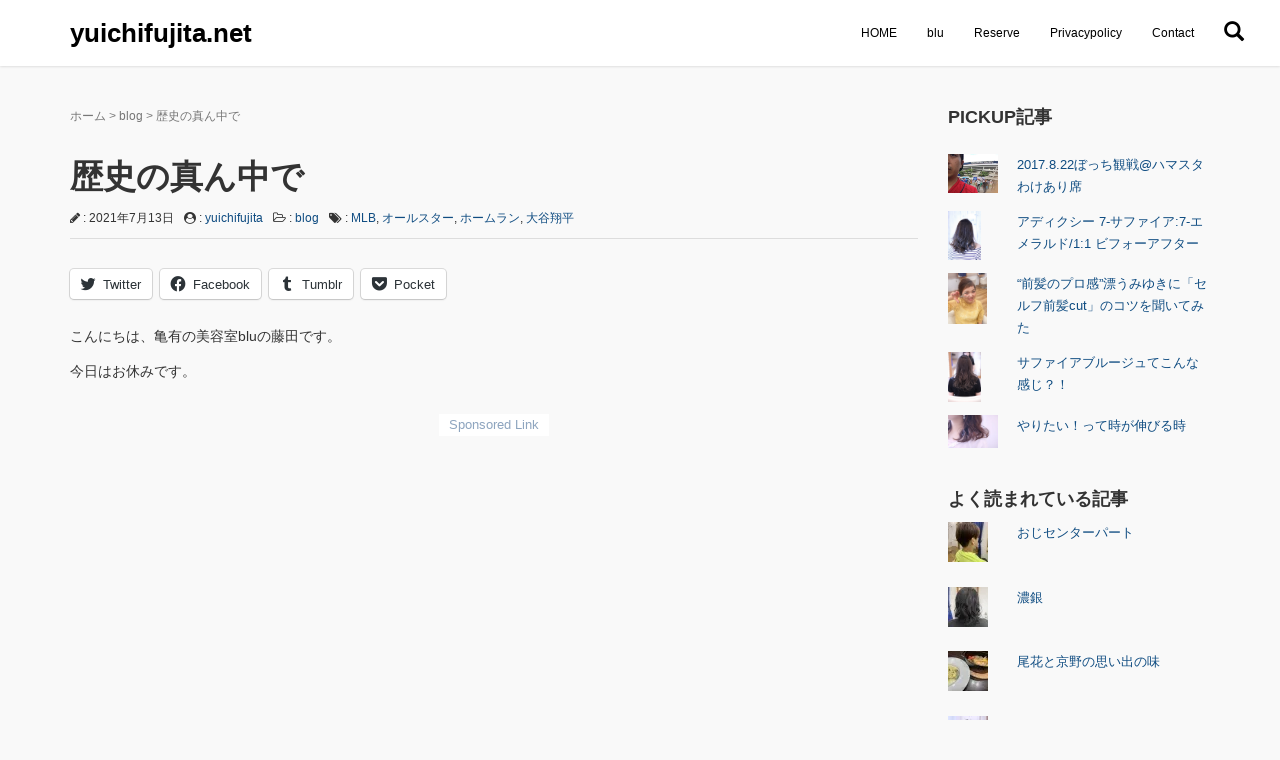

--- FILE ---
content_type: text/html; charset=UTF-8
request_url: https://yuichifujita.net/2021/07/13/mlbhomerundarby2021/
body_size: 26519
content:
<!DOCTYPE html>
<html lang="ja">
<link href="https://fonts.googleapis.com/css?family=Abel" rel="stylesheet">
<head prefix="og: http://ogp.me/ns# fb: http://ogp.me/ns/fb# article: http://ogp.me/ns/article#">
<script src="https://ajax.googleapis.com/ajax/libs/jquery/3.2.1/jquery.min.js"></script>
	<meta charset="UTF-8">
	<meta name="viewport" content="width=device-width, initial-scale=1.0, maximum-scale=1.0, user-scalable=0" />
	<link rel="pingback" href="https://yuichifujita.net/xmlrpc.php" />
	<!--[if lt IE 9]>
	<script src="https://yuichifujita.net/wp-content/themes/habakiri/js/html5shiv.min.js"></script>
	<![endif]-->
	<title>歴史の真ん中で &#8211; yuichifujita.net</title>
<meta name='robots' content='max-image-preview:large' />
<link rel='dns-prefetch' href='//ajax.googleapis.com' />
<link rel='dns-prefetch' href='//secure.gravatar.com' />
<link rel='dns-prefetch' href='//stats.wp.com' />
<link rel='dns-prefetch' href='//v0.wordpress.com' />
<link rel='dns-prefetch' href='//widgets.wp.com' />
<link rel='dns-prefetch' href='//s0.wp.com' />
<link rel='dns-prefetch' href='//0.gravatar.com' />
<link rel='dns-prefetch' href='//1.gravatar.com' />
<link rel='dns-prefetch' href='//2.gravatar.com' />
<link rel='dns-prefetch' href='//i0.wp.com' />
<link rel='dns-prefetch' href='//c0.wp.com' />
<link rel='dns-prefetch' href='//jetpack.wordpress.com' />
<link rel='dns-prefetch' href='//public-api.wordpress.com' />
<link rel="alternate" type="application/rss+xml" title="yuichifujita.net &raquo; フィード" href="https://yuichifujita.net/feed/" />
<link rel="alternate" type="application/rss+xml" title="yuichifujita.net &raquo; コメントフィード" href="https://yuichifujita.net/comments/feed/" />
<link rel="alternate" type="application/rss+xml" title="yuichifujita.net &raquo; 歴史の真ん中で のコメントのフィード" href="https://yuichifujita.net/2021/07/13/mlbhomerundarby2021/feed/" />
		<!-- This site uses the Google Analytics by MonsterInsights plugin v8.19 - Using Analytics tracking - https://www.monsterinsights.com/ -->
		<!-- Note: MonsterInsights is not currently configured on this site. The site owner needs to authenticate with Google Analytics in the MonsterInsights settings panel. -->
					<!-- No tracking code set -->
				<!-- / Google Analytics by MonsterInsights -->
		<script type="text/javascript">
window._wpemojiSettings = {"baseUrl":"https:\/\/s.w.org\/images\/core\/emoji\/14.0.0\/72x72\/","ext":".png","svgUrl":"https:\/\/s.w.org\/images\/core\/emoji\/14.0.0\/svg\/","svgExt":".svg","source":{"concatemoji":"https:\/\/yuichifujita.net\/wp-includes\/js\/wp-emoji-release.min.js?ver=6.3.7"}};
/*! This file is auto-generated */
!function(i,n){var o,s,e;function c(e){try{var t={supportTests:e,timestamp:(new Date).valueOf()};sessionStorage.setItem(o,JSON.stringify(t))}catch(e){}}function p(e,t,n){e.clearRect(0,0,e.canvas.width,e.canvas.height),e.fillText(t,0,0);var t=new Uint32Array(e.getImageData(0,0,e.canvas.width,e.canvas.height).data),r=(e.clearRect(0,0,e.canvas.width,e.canvas.height),e.fillText(n,0,0),new Uint32Array(e.getImageData(0,0,e.canvas.width,e.canvas.height).data));return t.every(function(e,t){return e===r[t]})}function u(e,t,n){switch(t){case"flag":return n(e,"\ud83c\udff3\ufe0f\u200d\u26a7\ufe0f","\ud83c\udff3\ufe0f\u200b\u26a7\ufe0f")?!1:!n(e,"\ud83c\uddfa\ud83c\uddf3","\ud83c\uddfa\u200b\ud83c\uddf3")&&!n(e,"\ud83c\udff4\udb40\udc67\udb40\udc62\udb40\udc65\udb40\udc6e\udb40\udc67\udb40\udc7f","\ud83c\udff4\u200b\udb40\udc67\u200b\udb40\udc62\u200b\udb40\udc65\u200b\udb40\udc6e\u200b\udb40\udc67\u200b\udb40\udc7f");case"emoji":return!n(e,"\ud83e\udef1\ud83c\udffb\u200d\ud83e\udef2\ud83c\udfff","\ud83e\udef1\ud83c\udffb\u200b\ud83e\udef2\ud83c\udfff")}return!1}function f(e,t,n){var r="undefined"!=typeof WorkerGlobalScope&&self instanceof WorkerGlobalScope?new OffscreenCanvas(300,150):i.createElement("canvas"),a=r.getContext("2d",{willReadFrequently:!0}),o=(a.textBaseline="top",a.font="600 32px Arial",{});return e.forEach(function(e){o[e]=t(a,e,n)}),o}function t(e){var t=i.createElement("script");t.src=e,t.defer=!0,i.head.appendChild(t)}"undefined"!=typeof Promise&&(o="wpEmojiSettingsSupports",s=["flag","emoji"],n.supports={everything:!0,everythingExceptFlag:!0},e=new Promise(function(e){i.addEventListener("DOMContentLoaded",e,{once:!0})}),new Promise(function(t){var n=function(){try{var e=JSON.parse(sessionStorage.getItem(o));if("object"==typeof e&&"number"==typeof e.timestamp&&(new Date).valueOf()<e.timestamp+604800&&"object"==typeof e.supportTests)return e.supportTests}catch(e){}return null}();if(!n){if("undefined"!=typeof Worker&&"undefined"!=typeof OffscreenCanvas&&"undefined"!=typeof URL&&URL.createObjectURL&&"undefined"!=typeof Blob)try{var e="postMessage("+f.toString()+"("+[JSON.stringify(s),u.toString(),p.toString()].join(",")+"));",r=new Blob([e],{type:"text/javascript"}),a=new Worker(URL.createObjectURL(r),{name:"wpTestEmojiSupports"});return void(a.onmessage=function(e){c(n=e.data),a.terminate(),t(n)})}catch(e){}c(n=f(s,u,p))}t(n)}).then(function(e){for(var t in e)n.supports[t]=e[t],n.supports.everything=n.supports.everything&&n.supports[t],"flag"!==t&&(n.supports.everythingExceptFlag=n.supports.everythingExceptFlag&&n.supports[t]);n.supports.everythingExceptFlag=n.supports.everythingExceptFlag&&!n.supports.flag,n.DOMReady=!1,n.readyCallback=function(){n.DOMReady=!0}}).then(function(){return e}).then(function(){var e;n.supports.everything||(n.readyCallback(),(e=n.source||{}).concatemoji?t(e.concatemoji):e.wpemoji&&e.twemoji&&(t(e.twemoji),t(e.wpemoji)))}))}((window,document),window._wpemojiSettings);
</script>
<style type="text/css">
img.wp-smiley,
img.emoji {
	display: inline !important;
	border: none !important;
	box-shadow: none !important;
	height: 1em !important;
	width: 1em !important;
	margin: 0 0.07em !important;
	vertical-align: -0.1em !important;
	background: none !important;
	padding: 0 !important;
}
</style>
	<link rel='stylesheet' id='wp-block-library-css' href='https://c0.wp.com/c/6.3.7/wp-includes/css/dist/block-library/style.min.css' type='text/css' media='all' />
<style id='wp-block-library-inline-css' type='text/css'>
.has-text-align-justify{text-align:justify;}
</style>
<link rel='stylesheet' id='mediaelement-css' href='https://c0.wp.com/c/6.3.7/wp-includes/js/mediaelement/mediaelementplayer-legacy.min.css' type='text/css' media='all' />
<link rel='stylesheet' id='wp-mediaelement-css' href='https://c0.wp.com/c/6.3.7/wp-includes/js/mediaelement/wp-mediaelement.min.css' type='text/css' media='all' />
<style id='classic-theme-styles-inline-css' type='text/css'>
/*! This file is auto-generated */
.wp-block-button__link{color:#fff;background-color:#32373c;border-radius:9999px;box-shadow:none;text-decoration:none;padding:calc(.667em + 2px) calc(1.333em + 2px);font-size:1.125em}.wp-block-file__button{background:#32373c;color:#fff;text-decoration:none}
</style>
<style id='global-styles-inline-css' type='text/css'>
body{--wp--preset--color--black: #000000;--wp--preset--color--cyan-bluish-gray: #abb8c3;--wp--preset--color--white: #ffffff;--wp--preset--color--pale-pink: #f78da7;--wp--preset--color--vivid-red: #cf2e2e;--wp--preset--color--luminous-vivid-orange: #ff6900;--wp--preset--color--luminous-vivid-amber: #fcb900;--wp--preset--color--light-green-cyan: #7bdcb5;--wp--preset--color--vivid-green-cyan: #00d084;--wp--preset--color--pale-cyan-blue: #8ed1fc;--wp--preset--color--vivid-cyan-blue: #0693e3;--wp--preset--color--vivid-purple: #9b51e0;--wp--preset--gradient--vivid-cyan-blue-to-vivid-purple: linear-gradient(135deg,rgba(6,147,227,1) 0%,rgb(155,81,224) 100%);--wp--preset--gradient--light-green-cyan-to-vivid-green-cyan: linear-gradient(135deg,rgb(122,220,180) 0%,rgb(0,208,130) 100%);--wp--preset--gradient--luminous-vivid-amber-to-luminous-vivid-orange: linear-gradient(135deg,rgba(252,185,0,1) 0%,rgba(255,105,0,1) 100%);--wp--preset--gradient--luminous-vivid-orange-to-vivid-red: linear-gradient(135deg,rgba(255,105,0,1) 0%,rgb(207,46,46) 100%);--wp--preset--gradient--very-light-gray-to-cyan-bluish-gray: linear-gradient(135deg,rgb(238,238,238) 0%,rgb(169,184,195) 100%);--wp--preset--gradient--cool-to-warm-spectrum: linear-gradient(135deg,rgb(74,234,220) 0%,rgb(151,120,209) 20%,rgb(207,42,186) 40%,rgb(238,44,130) 60%,rgb(251,105,98) 80%,rgb(254,248,76) 100%);--wp--preset--gradient--blush-light-purple: linear-gradient(135deg,rgb(255,206,236) 0%,rgb(152,150,240) 100%);--wp--preset--gradient--blush-bordeaux: linear-gradient(135deg,rgb(254,205,165) 0%,rgb(254,45,45) 50%,rgb(107,0,62) 100%);--wp--preset--gradient--luminous-dusk: linear-gradient(135deg,rgb(255,203,112) 0%,rgb(199,81,192) 50%,rgb(65,88,208) 100%);--wp--preset--gradient--pale-ocean: linear-gradient(135deg,rgb(255,245,203) 0%,rgb(182,227,212) 50%,rgb(51,167,181) 100%);--wp--preset--gradient--electric-grass: linear-gradient(135deg,rgb(202,248,128) 0%,rgb(113,206,126) 100%);--wp--preset--gradient--midnight: linear-gradient(135deg,rgb(2,3,129) 0%,rgb(40,116,252) 100%);--wp--preset--font-size--small: 13px;--wp--preset--font-size--medium: 20px;--wp--preset--font-size--large: 36px;--wp--preset--font-size--x-large: 42px;--wp--preset--spacing--20: 0.44rem;--wp--preset--spacing--30: 0.67rem;--wp--preset--spacing--40: 1rem;--wp--preset--spacing--50: 1.5rem;--wp--preset--spacing--60: 2.25rem;--wp--preset--spacing--70: 3.38rem;--wp--preset--spacing--80: 5.06rem;--wp--preset--shadow--natural: 6px 6px 9px rgba(0, 0, 0, 0.2);--wp--preset--shadow--deep: 12px 12px 50px rgba(0, 0, 0, 0.4);--wp--preset--shadow--sharp: 6px 6px 0px rgba(0, 0, 0, 0.2);--wp--preset--shadow--outlined: 6px 6px 0px -3px rgba(255, 255, 255, 1), 6px 6px rgba(0, 0, 0, 1);--wp--preset--shadow--crisp: 6px 6px 0px rgba(0, 0, 0, 1);}:where(.is-layout-flex){gap: 0.5em;}:where(.is-layout-grid){gap: 0.5em;}body .is-layout-flow > .alignleft{float: left;margin-inline-start: 0;margin-inline-end: 2em;}body .is-layout-flow > .alignright{float: right;margin-inline-start: 2em;margin-inline-end: 0;}body .is-layout-flow > .aligncenter{margin-left: auto !important;margin-right: auto !important;}body .is-layout-constrained > .alignleft{float: left;margin-inline-start: 0;margin-inline-end: 2em;}body .is-layout-constrained > .alignright{float: right;margin-inline-start: 2em;margin-inline-end: 0;}body .is-layout-constrained > .aligncenter{margin-left: auto !important;margin-right: auto !important;}body .is-layout-constrained > :where(:not(.alignleft):not(.alignright):not(.alignfull)){max-width: var(--wp--style--global--content-size);margin-left: auto !important;margin-right: auto !important;}body .is-layout-constrained > .alignwide{max-width: var(--wp--style--global--wide-size);}body .is-layout-flex{display: flex;}body .is-layout-flex{flex-wrap: wrap;align-items: center;}body .is-layout-flex > *{margin: 0;}body .is-layout-grid{display: grid;}body .is-layout-grid > *{margin: 0;}:where(.wp-block-columns.is-layout-flex){gap: 2em;}:where(.wp-block-columns.is-layout-grid){gap: 2em;}:where(.wp-block-post-template.is-layout-flex){gap: 1.25em;}:where(.wp-block-post-template.is-layout-grid){gap: 1.25em;}.has-black-color{color: var(--wp--preset--color--black) !important;}.has-cyan-bluish-gray-color{color: var(--wp--preset--color--cyan-bluish-gray) !important;}.has-white-color{color: var(--wp--preset--color--white) !important;}.has-pale-pink-color{color: var(--wp--preset--color--pale-pink) !important;}.has-vivid-red-color{color: var(--wp--preset--color--vivid-red) !important;}.has-luminous-vivid-orange-color{color: var(--wp--preset--color--luminous-vivid-orange) !important;}.has-luminous-vivid-amber-color{color: var(--wp--preset--color--luminous-vivid-amber) !important;}.has-light-green-cyan-color{color: var(--wp--preset--color--light-green-cyan) !important;}.has-vivid-green-cyan-color{color: var(--wp--preset--color--vivid-green-cyan) !important;}.has-pale-cyan-blue-color{color: var(--wp--preset--color--pale-cyan-blue) !important;}.has-vivid-cyan-blue-color{color: var(--wp--preset--color--vivid-cyan-blue) !important;}.has-vivid-purple-color{color: var(--wp--preset--color--vivid-purple) !important;}.has-black-background-color{background-color: var(--wp--preset--color--black) !important;}.has-cyan-bluish-gray-background-color{background-color: var(--wp--preset--color--cyan-bluish-gray) !important;}.has-white-background-color{background-color: var(--wp--preset--color--white) !important;}.has-pale-pink-background-color{background-color: var(--wp--preset--color--pale-pink) !important;}.has-vivid-red-background-color{background-color: var(--wp--preset--color--vivid-red) !important;}.has-luminous-vivid-orange-background-color{background-color: var(--wp--preset--color--luminous-vivid-orange) !important;}.has-luminous-vivid-amber-background-color{background-color: var(--wp--preset--color--luminous-vivid-amber) !important;}.has-light-green-cyan-background-color{background-color: var(--wp--preset--color--light-green-cyan) !important;}.has-vivid-green-cyan-background-color{background-color: var(--wp--preset--color--vivid-green-cyan) !important;}.has-pale-cyan-blue-background-color{background-color: var(--wp--preset--color--pale-cyan-blue) !important;}.has-vivid-cyan-blue-background-color{background-color: var(--wp--preset--color--vivid-cyan-blue) !important;}.has-vivid-purple-background-color{background-color: var(--wp--preset--color--vivid-purple) !important;}.has-black-border-color{border-color: var(--wp--preset--color--black) !important;}.has-cyan-bluish-gray-border-color{border-color: var(--wp--preset--color--cyan-bluish-gray) !important;}.has-white-border-color{border-color: var(--wp--preset--color--white) !important;}.has-pale-pink-border-color{border-color: var(--wp--preset--color--pale-pink) !important;}.has-vivid-red-border-color{border-color: var(--wp--preset--color--vivid-red) !important;}.has-luminous-vivid-orange-border-color{border-color: var(--wp--preset--color--luminous-vivid-orange) !important;}.has-luminous-vivid-amber-border-color{border-color: var(--wp--preset--color--luminous-vivid-amber) !important;}.has-light-green-cyan-border-color{border-color: var(--wp--preset--color--light-green-cyan) !important;}.has-vivid-green-cyan-border-color{border-color: var(--wp--preset--color--vivid-green-cyan) !important;}.has-pale-cyan-blue-border-color{border-color: var(--wp--preset--color--pale-cyan-blue) !important;}.has-vivid-cyan-blue-border-color{border-color: var(--wp--preset--color--vivid-cyan-blue) !important;}.has-vivid-purple-border-color{border-color: var(--wp--preset--color--vivid-purple) !important;}.has-vivid-cyan-blue-to-vivid-purple-gradient-background{background: var(--wp--preset--gradient--vivid-cyan-blue-to-vivid-purple) !important;}.has-light-green-cyan-to-vivid-green-cyan-gradient-background{background: var(--wp--preset--gradient--light-green-cyan-to-vivid-green-cyan) !important;}.has-luminous-vivid-amber-to-luminous-vivid-orange-gradient-background{background: var(--wp--preset--gradient--luminous-vivid-amber-to-luminous-vivid-orange) !important;}.has-luminous-vivid-orange-to-vivid-red-gradient-background{background: var(--wp--preset--gradient--luminous-vivid-orange-to-vivid-red) !important;}.has-very-light-gray-to-cyan-bluish-gray-gradient-background{background: var(--wp--preset--gradient--very-light-gray-to-cyan-bluish-gray) !important;}.has-cool-to-warm-spectrum-gradient-background{background: var(--wp--preset--gradient--cool-to-warm-spectrum) !important;}.has-blush-light-purple-gradient-background{background: var(--wp--preset--gradient--blush-light-purple) !important;}.has-blush-bordeaux-gradient-background{background: var(--wp--preset--gradient--blush-bordeaux) !important;}.has-luminous-dusk-gradient-background{background: var(--wp--preset--gradient--luminous-dusk) !important;}.has-pale-ocean-gradient-background{background: var(--wp--preset--gradient--pale-ocean) !important;}.has-electric-grass-gradient-background{background: var(--wp--preset--gradient--electric-grass) !important;}.has-midnight-gradient-background{background: var(--wp--preset--gradient--midnight) !important;}.has-small-font-size{font-size: var(--wp--preset--font-size--small) !important;}.has-medium-font-size{font-size: var(--wp--preset--font-size--medium) !important;}.has-large-font-size{font-size: var(--wp--preset--font-size--large) !important;}.has-x-large-font-size{font-size: var(--wp--preset--font-size--x-large) !important;}
.wp-block-navigation a:where(:not(.wp-element-button)){color: inherit;}
:where(.wp-block-post-template.is-layout-flex){gap: 1.25em;}:where(.wp-block-post-template.is-layout-grid){gap: 1.25em;}
:where(.wp-block-columns.is-layout-flex){gap: 2em;}:where(.wp-block-columns.is-layout-grid){gap: 2em;}
.wp-block-pullquote{font-size: 1.5em;line-height: 1.6;}
</style>
<link rel='stylesheet' id='contact-form-7-css' href='https://yuichifujita.net/wp-content/plugins/contact-form-7/includes/css/styles.css?ver=5.8.1' type='text/css' media='all' />
<link rel='stylesheet' id='sb-type-std-css' href='https://yuichifujita.net/wp-content/plugins/speech-bubble/css/sb-type-std.css?ver=6.3.7' type='text/css' media='all' />
<link rel='stylesheet' id='sb-type-fb-css' href='https://yuichifujita.net/wp-content/plugins/speech-bubble/css/sb-type-fb.css?ver=6.3.7' type='text/css' media='all' />
<link rel='stylesheet' id='sb-type-fb-flat-css' href='https://yuichifujita.net/wp-content/plugins/speech-bubble/css/sb-type-fb-flat.css?ver=6.3.7' type='text/css' media='all' />
<link rel='stylesheet' id='sb-type-ln-css' href='https://yuichifujita.net/wp-content/plugins/speech-bubble/css/sb-type-ln.css?ver=6.3.7' type='text/css' media='all' />
<link rel='stylesheet' id='sb-type-ln-flat-css' href='https://yuichifujita.net/wp-content/plugins/speech-bubble/css/sb-type-ln-flat.css?ver=6.3.7' type='text/css' media='all' />
<link rel='stylesheet' id='sb-type-pink-css' href='https://yuichifujita.net/wp-content/plugins/speech-bubble/css/sb-type-pink.css?ver=6.3.7' type='text/css' media='all' />
<link rel='stylesheet' id='sb-type-rtail-css' href='https://yuichifujita.net/wp-content/plugins/speech-bubble/css/sb-type-rtail.css?ver=6.3.7' type='text/css' media='all' />
<link rel='stylesheet' id='sb-type-drop-css' href='https://yuichifujita.net/wp-content/plugins/speech-bubble/css/sb-type-drop.css?ver=6.3.7' type='text/css' media='all' />
<link rel='stylesheet' id='sb-type-think-css' href='https://yuichifujita.net/wp-content/plugins/speech-bubble/css/sb-type-think.css?ver=6.3.7' type='text/css' media='all' />
<link rel='stylesheet' id='sb-no-br-css' href='https://yuichifujita.net/wp-content/plugins/speech-bubble/css/sb-no-br.css?ver=6.3.7' type='text/css' media='all' />
<link rel='stylesheet' id='jetpack_likes-css' href='https://c0.wp.com/p/jetpack/12.6.3/modules/likes/style.css' type='text/css' media='all' />
<link rel='stylesheet' id='habakiri-assets-css' href='https://yuichifujita.net/wp-content/themes/habakiri/css/assets.min.css?ver=2.5.2' type='text/css' media='all' />
<link rel='stylesheet' id='habakiri-css' href='https://yuichifujita.net/wp-content/themes/habakiri/style.min.css?ver=20210227134829' type='text/css' media='all' />
<link rel='stylesheet' id='jetpack_social_media_icons_widget-css' href='https://c0.wp.com/p/jetpack/12.6.3/modules/widgets/social-media-icons/style.css' type='text/css' media='all' />
<link rel='stylesheet' id='jetpack-top-posts-widget-css' href='https://c0.wp.com/p/jetpack/12.6.3/modules/widgets/top-posts/style.css' type='text/css' media='all' />
<link rel='stylesheet' id='sharedaddy-css' href='https://c0.wp.com/p/jetpack/12.6.3/modules/sharedaddy/sharing.css' type='text/css' media='all' />
<link rel='stylesheet' id='social-logos-css' href='https://c0.wp.com/p/jetpack/12.6.3/_inc/social-logos/social-logos.min.css' type='text/css' media='all' />
<script type='text/javascript' src='http://ajax.googleapis.com/ajax/libs/jquery/3.2.1/jquery.min.js?ver=3.2.1' id='theme-jquery-script-js'></script>
<script type='text/javascript' src='https://c0.wp.com/c/6.3.7/wp-includes/js/jquery/jquery.min.js' id='jquery-core-js'></script>
<script type='text/javascript' src='https://c0.wp.com/c/6.3.7/wp-includes/js/jquery/jquery-migrate.min.js' id='jquery-migrate-js'></script>
<link rel="https://api.w.org/" href="https://yuichifujita.net/wp-json/" /><link rel="alternate" type="application/json" href="https://yuichifujita.net/wp-json/wp/v2/posts/14890" /><link rel="EditURI" type="application/rsd+xml" title="RSD" href="https://yuichifujita.net/xmlrpc.php?rsd" />
<meta name="generator" content="WordPress 6.3.7" />
<link rel="canonical" href="https://yuichifujita.net/2021/07/13/mlbhomerundarby2021/" />
<link rel='shortlink' href='https://wp.me/p8xGnn-3Sa' />
<link rel="alternate" type="application/json+oembed" href="https://yuichifujita.net/wp-json/oembed/1.0/embed?url=https%3A%2F%2Fyuichifujita.net%2F2021%2F07%2F13%2Fmlbhomerundarby2021%2F" />
<link rel="alternate" type="text/xml+oembed" href="https://yuichifujita.net/wp-json/oembed/1.0/embed?url=https%3A%2F%2Fyuichifujita.net%2F2021%2F07%2F13%2Fmlbhomerundarby2021%2F&#038;format=xml" />
	<style>img#wpstats{display:none}</style>
		<style>
/* Safari 6.1+ (10.0 is the latest version of Safari at this time) */
@media (max-width: 991px) and (min-color-index: 0) and (-webkit-min-device-pixel-ratio: 0) { @media () {
display: block !important;
.header__col {
width: 100%;
}
}}
</style>
<style type="text/css" id="custom-background-css">
body.custom-background { background-color: #f9f9f9; }
</style>
				<style type="text/css">
				/* If html does not have either class, do not show lazy loaded images. */
				html:not( .jetpack-lazy-images-js-enabled ):not( .js ) .jetpack-lazy-image {
					display: none;
				}
			</style>
			<script>
				document.documentElement.classList.add(
					'jetpack-lazy-images-js-enabled'
				);
			</script>
		
<!-- Jetpack Open Graph Tags -->
<meta property="og:type" content="article" />
<meta property="og:title" content="歴史の真ん中で" />
<meta property="og:url" content="https://yuichifujita.net/2021/07/13/mlbhomerundarby2021/" />
<meta property="og:description" content="こんにちは、亀有の美容室bluの藤田です。 今日はお休みです。 歴史の真ん中で 今日は大谷くんの“日本人初出場&hellip;" />
<meta property="article:published_time" content="2021-07-13T04:57:00+00:00" />
<meta property="article:modified_time" content="2021-07-24T04:24:45+00:00" />
<meta property="og:site_name" content="yuichifujita.net" />
<meta property="og:image" content="https://i0.wp.com/yuichifujita.net/wp-content/uploads/2021/07/ED05EF40-4E72-4813-9B27-2DD18022FAF9-scaled.jpeg?fit=1200%2C797&#038;ssl=1" />
<meta property="og:image:width" content="1200" />
<meta property="og:image:height" content="797" />
<meta property="og:image:alt" content="" />
<meta property="og:locale" content="ja_JP" />
<meta name="twitter:creator" content="@yu_1_fjt" />
<meta name="twitter:site" content="@yu_1_fjt" />
<meta name="twitter:text:title" content="歴史の真ん中で" />
<meta name="twitter:image" content="https://i0.wp.com/yuichifujita.net/wp-content/uploads/2021/07/ED05EF40-4E72-4813-9B27-2DD18022FAF9-scaled.jpeg?fit=1200%2C797&#038;ssl=1&#038;w=640" />
<meta name="twitter:card" content="summary_large_image" />

<!-- End Jetpack Open Graph Tags -->
<style>a{color:#104d82}a:focus,a:active,a:hover{color:#748fad}.site-branding a{color:#000}.responsive-nav a{color:#000;font-size:12px}.responsive-nav a small{color:#777;font-size:10px}.responsive-nav a:hover small,.responsive-nav a:active small,.responsive-nav .current-menu-item small,.responsive-nav .current-menu-ancestor small,.responsive-nav .current-menu-parent small,.responsive-nav .current_page_item small,.responsive-nav .current_page_parent small{color:#777}.responsive-nav .menu>.menu-item>a,.header--transparency.header--fixed--is_scrolled .responsive-nav .menu>.menu-item>a{background-color:transparent;padding:23px 15px}.responsive-nav .menu>.menu-item>a:hover,.responsive-nav .menu>.menu-item>a:active,.responsive-nav .menu>.current-menu-item>a,.responsive-nav .menu>.current-menu-ancestor>a,.responsive-nav .menu>.current-menu-parent>a,.responsive-nav .menu>.current_page_item>a,.responsive-nav .menu>.current_page_parent>a,.header--transparency.header--fixed--is_scrolled .responsive-nav .menu>.menu-item>a:hover,.header--transparency.header--fixed--is_scrolled .responsive-nav .menu>.menu-item>a:active,.header--transparency.header--fixed--is_scrolled .responsive-nav .menu>.current-menu-item>a,.header--transparency.header--fixed--is_scrolled .responsive-nav .menu>.current-menu-ancestor>a,.header--transparency.header--fixed--is_scrolled .responsive-nav .menu>.current-menu-parent>a,.header--transparency.header--fixed--is_scrolled .responsive-nav .menu>.current_page_item>a,.header--transparency.header--fixed--is_scrolled .responsive-nav .menu>.current_page_parent>a{background-color:transparent;color:#002844}.responsive-nav .sub-menu a{background-color:#000;color:#777}.responsive-nav .sub-menu a:hover,.responsive-nav .sub-menu a:active,.responsive-nav .sub-menu .current-menu-item a,.responsive-nav .sub-menu .current-menu-ancestor a,.responsive-nav .sub-menu .current-menu-parent a,.responsive-nav .sub-menu .current_page_item a,.responsive-nav .sub-menu .current_page_parent a{background-color:#191919;color:#337ab7}.off-canvas-nav{font-size:12px}.responsive-nav,.header--transparency.header--fixed--is_scrolled .responsive-nav{background-color:transparent}#responsive-btn{background-color:transparent;border-color:#eee;color:#000}#responsive-btn:hover{background-color:#f5f5f5;border-color:#eee;color:#000}.habakiri-slider__transparent-layer{background-color:rgba( 0,0,0, 0 )}.page-header{background-color:#222;color:#fff}.pagination>li>a{color:#104d82}.pagination>li>span{background-color:#104d82;border-color:#104d82}.pagination>li>a:focus,.pagination>li>a:hover,.pagination>li>span:focus,.pagination>li>span:hover{color:#748fad}.header{background-color:#fff}.header--transparency.header--fixed--is_scrolled{background-color:#fff !important}.footer{background-color:#002844}.footer-widget-area a{color:#777}.footer-widget-area,.footer-widget-area .widget_calendar #wp-calendar caption{color:#555}.footer-widget-area .widget_calendar #wp-calendar,.footer-widget-area .widget_calendar #wp-calendar *{border-color:#555}@media(min-width:992px){.responsive-nav{display:block}.off-canvas-nav,#responsive-btn{display:none !important}.header--2row{padding-bottom:0}.header--2row .header__col,.header--center .header__col{display:block}.header--2row .responsive-nav,.header--center .responsive-nav{margin-right:-1000px;margin-left:-1000px;padding-right:1000px;padding-left:1000px}.header--2row .site-branding,.header--center .site-branding{padding-bottom:0}.header--center .site-branding{text-align:center}}</style><link rel="icon" href="https://i0.wp.com/yuichifujita.net/wp-content/uploads/2017/05/cropped-img_4118-2.jpg?fit=32%2C32&#038;ssl=1" sizes="32x32" />
<link rel="icon" href="https://i0.wp.com/yuichifujita.net/wp-content/uploads/2017/05/cropped-img_4118-2.jpg?fit=192%2C192&#038;ssl=1" sizes="192x192" />
<link rel="apple-touch-icon" href="https://i0.wp.com/yuichifujita.net/wp-content/uploads/2017/05/cropped-img_4118-2.jpg?fit=180%2C180&#038;ssl=1" />
<meta name="msapplication-TileImage" content="https://i0.wp.com/yuichifujita.net/wp-content/uploads/2017/05/cropped-img_4118-2.jpg?fit=270%2C270&#038;ssl=1" />
<link rel="stylesheet" type="text/css" id="wp-custom-css" href="https://yuichifujita.net/?custom-css=26474098da" />
<script async src="//pagead2.googlesyndication.com/pagead/js/adsbygoogle.js"></script>
<script>
  (adsbygoogle = window.adsbygoogle || []).push({
    google_ad_client: "ca-pub-1163792065711306",
    enable_page_level_ads: true,
    overlays: {bottom: true}
  });
</script>
</head>
<body class="post-template-default single single-post postid-14890 single-format-standard custom-background blog-template-single-right-sidebar">
<div id="container">
		<header id="header" class="header header--default header--fixed">
				<div class="container">
			<div class="row header__content">
				<div class="col-xs-10 col-md-4 header__col">
					
<div class="site-branding">
	<h1 class="site-branding__heading">
		<a href="https://yuichifujita.net/" rel="home">yuichifujita.net</a>	</h1>
<!-- end .site-branding --></div>
				<!-- end .header__col --></div>
				<div class="col-xs-2 col-md-8 header__col global-nav-wrapper clearfix">
					
<nav class="global-nav js-responsive-nav nav--hide"  role="navigation">
	<div class="menu-%e3%83%88%e3%83%83%e3%83%97%e3%83%a1%e3%83%8b%e3%83%a5%e3%83%bc-container"><ul id="menu-%e3%83%88%e3%83%83%e3%83%97%e3%83%a1%e3%83%8b%e3%83%a5%e3%83%bc" class="menu"><li id="menu-item-71" class="menu-item menu-item-type-custom menu-item-object-custom menu-item-home menu-item-71"><a href="http://yuichifujita.net">HOME</a></li>
<li id="menu-item-14596" class="menu-item menu-item-type-custom menu-item-object-custom menu-item-14596"><a href="https://hairsalonblu.net/">blu</a></li>
<li id="menu-item-14592" class="menu-item menu-item-type-custom menu-item-object-custom menu-item-14592"><a href="http://b.hpr.jp/hp/H000291685/">Reserve</a></li>
<li id="menu-item-2330" class="menu-item menu-item-type-post_type menu-item-object-page menu-item-2330"><a href="https://yuichifujita.net/privacypolicy/">Privacypolicy</a></li>
<li id="menu-item-72" class="menu-item menu-item-type-post_type menu-item-object-page menu-item-72"><a href="https://yuichifujita.net/%e3%81%8a%e5%95%8f%e3%81%84%e5%90%88%e3%82%8f%e3%81%9b/">Contact</a></li>
<li>
<div class="search-content">
<form action="/" method="get">
<label>
    <span class="glyphicon glyphicon-search" aria-hidden="true"></span>
    <div class="search-wrap">
      <div class="search-middle">
        <div class="close-btn">X</div>
        <div class="container">
          <input id="search" name="s" type="text" class="form-control search-t" placeholder="Search..." />
        </div></label>
</form>
      </div>
</li></ul></div><!-- end .global-nav --></nav>


					<div id="responsive-btn"></div>
				<!-- end .header__col --></div>
			<!-- end .row --></div>
		<!-- end .container --></div>
			<!-- end #header --></header>
	<div id="contents">
		

  <script>
  $(".glyphicon-search").click(function(){
		$(".search-wrap").css("left","0");
	});
	$(".close-btn").click(function(){
		$(".search-wrap").css("left","-100%");
	});
 </script>
	

<div class="sub-page-contents">

	<div class="container">
	<div class="row">
		<div class="col-md-9">
			<main id="main" role="main">

				<div class="breadcrumbs"><a href="https://yuichifujita.net/">ホーム</a> &gt; <a href="https://yuichifujita.net/category/blog/">blog</a> &gt; <strong>歴史の真ん中で</strong></div>				<article class="article article--single post-14890 post type-post status-publish format-standard has-post-thumbnail hentry category-blog tag-mlb tag-2047 tag-2046 tag-2044">
	<div class="entry">
		<h1 class="entry__title entry-title">歴史の真ん中で</h1>
				<div class="entry-meta">
			<ul class="entry-meta__list">
				<li class="entry-meta__item published"><time datetime="2021-07-13T13:57:00+09:00"><i class="fa fa-pencil" aria-hidden="true"></i> : 2021年7月13日</time></li><li class="entry-meta__item updated hidden"><time datetime="2021-07-24T13:24:45+09:00">更新: 2021年7月24日</time></li><li class="entry-meta__item vCard author"><i class="fa fa-user-circle" aria-hidden="true"></i> : <a href="https://yuichifujita.net/author/yuichifujita/"><span class="fn">yuichifujita</span></a></li><li class="entry-meta__item categories"><i class="fa fa-folder-open-o" aria-hidden="true"></i> : <a href="https://yuichifujita.net/category/blog/">blog</a></li><li class="entry-meta__item tags"><i class="fa fa-tags" aria-hidden="true"></i> : <a href="https://yuichifujita.net/tag/mlb/" rel="tag">MLB</a>, <a href="https://yuichifujita.net/tag/%e3%82%aa%e3%83%bc%e3%83%ab%e3%82%b9%e3%82%bf%e3%83%bc/" rel="tag">オールスター</a>, <a href="https://yuichifujita.net/tag/%e3%83%9b%e3%83%bc%e3%83%a0%e3%83%a9%e3%83%b3/" rel="tag">ホームラン</a>, <a href="https://yuichifujita.net/tag/%e5%a4%a7%e8%b0%b7%e7%bf%94%e5%b9%b3/" rel="tag">大谷翔平</a></li>			</ul>
		<!-- end .entry-meta --></div>
		<div class="sharedaddy sd-sharing-enabled"><div class="robots-nocontent sd-block sd-social sd-social-icon-text sd-sharing"><div class="sd-content"><ul><li class="share-twitter"><a rel="nofollow noopener noreferrer" data-shared="sharing-twitter-14890" class="share-twitter sd-button share-icon" href="https://yuichifujita.net/2021/07/13/mlbhomerundarby2021/?share=twitter" target="_blank" title="クリックして Twitter で共有" ><span>Twitter</span></a></li><li class="share-facebook"><a rel="nofollow noopener noreferrer" data-shared="sharing-facebook-14890" class="share-facebook sd-button share-icon" href="https://yuichifujita.net/2021/07/13/mlbhomerundarby2021/?share=facebook" target="_blank" title="Facebook で共有するにはクリックしてください" ><span>Facebook</span></a></li><li class="share-tumblr"><a rel="nofollow noopener noreferrer" data-shared="" class="share-tumblr sd-button share-icon" href="https://yuichifujita.net/2021/07/13/mlbhomerundarby2021/?share=tumblr" target="_blank" title="クリックして Tumblr で共有" ><span>Tumblr</span></a></li><li class="share-pocket"><a rel="nofollow noopener noreferrer" data-shared="" class="share-pocket sd-button share-icon" href="https://yuichifujita.net/2021/07/13/mlbhomerundarby2021/?share=pocket" target="_blank" title="クリックして Pocket でシェア" ><span>Pocket</span></a></li><li class="share-end"></li></ul></div></div></div>				<div class="entry__content entry-content">
			
<p>こんにちは、亀有の美容室bluの藤田です。</p>



<p>今日はお休みです。</p>



<div id="text-12" class="widget-in-article widget_text">			<div class="textwidget"><script async src="//pagead2.googlesyndication.com/pagead/js/adsbygoogle.js"></script>
<!-- yuichifujita002 -->
<ins class="adsbygoogle" style="display: block;" data-ad-client="ca-pub-1163792065711306" data-ad-slot="7909511675" data-ad-format="auto"></ins>
<script>
(adsbygoogle = window.adsbygoogle || []).push({});
</script></div>
		</div><h1 class="wp-block-heading">歴史の真ん中で</h1>



<div style="height:30px" aria-hidden="true" class="wp-block-spacer"></div>



<p>今日は大谷くんの“日本人初出場MLBホームランダービー”</p>



<p>オールスターを放送することはあってもホームランダービーは異例の放送。</p>



<div style="height:30px" aria-hidden="true" class="wp-block-spacer"></div>



<figure class="wp-block-image size-large"><img data-attachment-id="14891" data-permalink="https://yuichifujita.net/2021/07/13/mlbhomerundarby2021/b259c8c2-093e-4110-b7ca-091f8e750d95/" data-orig-file="https://i0.wp.com/yuichifujita.net/wp-content/uploads/2021/07/B259C8C2-093E-4110-B7CA-091F8E750D95-scaled.jpeg?fit=2560%2C1605&amp;ssl=1" data-orig-size="2560,1605" data-comments-opened="1" data-image-meta="{&quot;aperture&quot;:&quot;0&quot;,&quot;credit&quot;:&quot;&quot;,&quot;camera&quot;:&quot;&quot;,&quot;caption&quot;:&quot;&quot;,&quot;created_timestamp&quot;:&quot;0&quot;,&quot;copyright&quot;:&quot;&quot;,&quot;focal_length&quot;:&quot;0&quot;,&quot;iso&quot;:&quot;0&quot;,&quot;shutter_speed&quot;:&quot;0&quot;,&quot;title&quot;:&quot;&quot;,&quot;orientation&quot;:&quot;1&quot;}" data-image-title="B259C8C2-093E-4110-B7CA-091F8E750D95" data-image-description data-image-caption data-medium-file="https://i0.wp.com/yuichifujita.net/wp-content/uploads/2021/07/B259C8C2-093E-4110-B7CA-091F8E750D95-scaled.jpeg?fit=2560%2C1605&amp;ssl=1" data-large-file="https://i0.wp.com/yuichifujita.net/wp-content/uploads/2021/07/B259C8C2-093E-4110-B7CA-091F8E750D95-scaled.jpeg?fit=1024%2C642&amp;ssl=1" decoding="async" fetchpriority="high" width="1024" height="642" src="https://i0.wp.com/yuichifujita.net/wp-content/uploads/2021/07/B259C8C2-093E-4110-B7CA-091F8E750D95.jpeg?resize=1024%2C642&#038;ssl=1" alt class="wp-image-14891 jetpack-lazy-image" data-recalc-dims="1" data-lazy-srcset="https://i0.wp.com/yuichifujita.net/wp-content/uploads/2021/07/B259C8C2-093E-4110-B7CA-091F8E750D95-scaled.jpeg?resize=1024%2C642&amp;ssl=1 1024w, https://i0.wp.com/yuichifujita.net/wp-content/uploads/2021/07/B259C8C2-093E-4110-B7CA-091F8E750D95-scaled.jpeg?resize=768%2C481&amp;ssl=1 768w, https://i0.wp.com/yuichifujita.net/wp-content/uploads/2021/07/B259C8C2-093E-4110-B7CA-091F8E750D95-scaled.jpeg?resize=1536%2C963&amp;ssl=1 1536w, https://i0.wp.com/yuichifujita.net/wp-content/uploads/2021/07/B259C8C2-093E-4110-B7CA-091F8E750D95-scaled.jpeg?resize=2048%2C1284&amp;ssl=1 2048w, https://i0.wp.com/yuichifujita.net/wp-content/uploads/2021/07/B259C8C2-093E-4110-B7CA-091F8E750D95-scaled.jpeg?w=2280&amp;ssl=1 2280w" data-lazy-sizes="(max-width: 1024px) 100vw, 1024px" data-lazy-src="https://i0.wp.com/yuichifujita.net/wp-content/uploads/2021/07/B259C8C2-093E-4110-B7CA-091F8E750D95.jpeg?resize=1024%2C642&amp;is-pending-load=1#038;ssl=1" srcset="[data-uri]"><noscript><img data-lazy-fallback="1" data-attachment-id="14891" data-permalink="https://yuichifujita.net/2021/07/13/mlbhomerundarby2021/b259c8c2-093e-4110-b7ca-091f8e750d95/" data-orig-file="https://i0.wp.com/yuichifujita.net/wp-content/uploads/2021/07/B259C8C2-093E-4110-B7CA-091F8E750D95-scaled.jpeg?fit=2560%2C1605&amp;ssl=1" data-orig-size="2560,1605" data-comments-opened="1" data-image-meta="{&quot;aperture&quot;:&quot;0&quot;,&quot;credit&quot;:&quot;&quot;,&quot;camera&quot;:&quot;&quot;,&quot;caption&quot;:&quot;&quot;,&quot;created_timestamp&quot;:&quot;0&quot;,&quot;copyright&quot;:&quot;&quot;,&quot;focal_length&quot;:&quot;0&quot;,&quot;iso&quot;:&quot;0&quot;,&quot;shutter_speed&quot;:&quot;0&quot;,&quot;title&quot;:&quot;&quot;,&quot;orientation&quot;:&quot;1&quot;}" data-image-title="B259C8C2-093E-4110-B7CA-091F8E750D95" data-image-description="" data-image-caption="" data-medium-file="https://i0.wp.com/yuichifujita.net/wp-content/uploads/2021/07/B259C8C2-093E-4110-B7CA-091F8E750D95-scaled.jpeg?fit=2560%2C1605&amp;ssl=1" data-large-file="https://i0.wp.com/yuichifujita.net/wp-content/uploads/2021/07/B259C8C2-093E-4110-B7CA-091F8E750D95-scaled.jpeg?fit=1024%2C642&amp;ssl=1" decoding="async" fetchpriority="high" width="1024" height="642" src="https://i0.wp.com/yuichifujita.net/wp-content/uploads/2021/07/B259C8C2-093E-4110-B7CA-091F8E750D95.jpeg?resize=1024%2C642&#038;ssl=1" alt="" class="wp-image-14891" srcset="https://i0.wp.com/yuichifujita.net/wp-content/uploads/2021/07/B259C8C2-093E-4110-B7CA-091F8E750D95-scaled.jpeg?resize=1024%2C642&amp;ssl=1 1024w, https://i0.wp.com/yuichifujita.net/wp-content/uploads/2021/07/B259C8C2-093E-4110-B7CA-091F8E750D95-scaled.jpeg?resize=768%2C481&amp;ssl=1 768w, https://i0.wp.com/yuichifujita.net/wp-content/uploads/2021/07/B259C8C2-093E-4110-B7CA-091F8E750D95-scaled.jpeg?resize=1536%2C963&amp;ssl=1 1536w, https://i0.wp.com/yuichifujita.net/wp-content/uploads/2021/07/B259C8C2-093E-4110-B7CA-091F8E750D95-scaled.jpeg?resize=2048%2C1284&amp;ssl=1 2048w, https://i0.wp.com/yuichifujita.net/wp-content/uploads/2021/07/B259C8C2-093E-4110-B7CA-091F8E750D95-scaled.jpeg?w=2280&amp;ssl=1 2280w" sizes="(max-width: 1024px) 100vw, 1024px" data-recalc-dims="1"  /></noscript></figure>



<div style="height:30px" aria-hidden="true" class="wp-block-spacer"></div>



<p>ちょうど火曜で良かった^ ^</p>



<p>私、この辺の運も割と持っていますw</p>



<div style="height:30px" aria-hidden="true" class="wp-block-spacer"></div>



<figure class="wp-block-image size-large"><img data-attachment-id="14892" data-permalink="https://yuichifujita.net/2021/07/13/mlbhomerundarby2021/ed05ef40-4e72-4813-9b27-2dd18022faf9/" data-orig-file="https://i0.wp.com/yuichifujita.net/wp-content/uploads/2021/07/ED05EF40-4E72-4813-9B27-2DD18022FAF9-scaled.jpeg?fit=2560%2C1700&amp;ssl=1" data-orig-size="2560,1700" data-comments-opened="1" data-image-meta="{&quot;aperture&quot;:&quot;0&quot;,&quot;credit&quot;:&quot;&quot;,&quot;camera&quot;:&quot;&quot;,&quot;caption&quot;:&quot;&quot;,&quot;created_timestamp&quot;:&quot;0&quot;,&quot;copyright&quot;:&quot;&quot;,&quot;focal_length&quot;:&quot;0&quot;,&quot;iso&quot;:&quot;0&quot;,&quot;shutter_speed&quot;:&quot;0&quot;,&quot;title&quot;:&quot;&quot;,&quot;orientation&quot;:&quot;1&quot;}" data-image-title="ED05EF40-4E72-4813-9B27-2DD18022FAF9" data-image-description data-image-caption data-medium-file="https://i0.wp.com/yuichifujita.net/wp-content/uploads/2021/07/ED05EF40-4E72-4813-9B27-2DD18022FAF9-scaled.jpeg?fit=2560%2C1700&amp;ssl=1" data-large-file="https://i0.wp.com/yuichifujita.net/wp-content/uploads/2021/07/ED05EF40-4E72-4813-9B27-2DD18022FAF9-scaled.jpeg?fit=1024%2C680&amp;ssl=1" decoding="async" width="1024" height="680" src="https://i0.wp.com/yuichifujita.net/wp-content/uploads/2021/07/ED05EF40-4E72-4813-9B27-2DD18022FAF9.jpeg?resize=1024%2C680&#038;ssl=1" alt class="wp-image-14892 jetpack-lazy-image" data-recalc-dims="1" data-lazy-srcset="https://i0.wp.com/yuichifujita.net/wp-content/uploads/2021/07/ED05EF40-4E72-4813-9B27-2DD18022FAF9-scaled.jpeg?resize=1024%2C680&amp;ssl=1 1024w, https://i0.wp.com/yuichifujita.net/wp-content/uploads/2021/07/ED05EF40-4E72-4813-9B27-2DD18022FAF9-scaled.jpeg?resize=768%2C510&amp;ssl=1 768w, https://i0.wp.com/yuichifujita.net/wp-content/uploads/2021/07/ED05EF40-4E72-4813-9B27-2DD18022FAF9-scaled.jpeg?resize=1536%2C1020&amp;ssl=1 1536w, https://i0.wp.com/yuichifujita.net/wp-content/uploads/2021/07/ED05EF40-4E72-4813-9B27-2DD18022FAF9-scaled.jpeg?resize=2048%2C1360&amp;ssl=1 2048w, https://i0.wp.com/yuichifujita.net/wp-content/uploads/2021/07/ED05EF40-4E72-4813-9B27-2DD18022FAF9-scaled.jpeg?w=2280&amp;ssl=1 2280w" data-lazy-sizes="(max-width: 1024px) 100vw, 1024px" data-lazy-src="https://i0.wp.com/yuichifujita.net/wp-content/uploads/2021/07/ED05EF40-4E72-4813-9B27-2DD18022FAF9.jpeg?resize=1024%2C680&amp;is-pending-load=1#038;ssl=1" srcset="[data-uri]"><noscript><img data-lazy-fallback="1" data-attachment-id="14892" data-permalink="https://yuichifujita.net/2021/07/13/mlbhomerundarby2021/ed05ef40-4e72-4813-9b27-2dd18022faf9/" data-orig-file="https://i0.wp.com/yuichifujita.net/wp-content/uploads/2021/07/ED05EF40-4E72-4813-9B27-2DD18022FAF9-scaled.jpeg?fit=2560%2C1700&amp;ssl=1" data-orig-size="2560,1700" data-comments-opened="1" data-image-meta="{&quot;aperture&quot;:&quot;0&quot;,&quot;credit&quot;:&quot;&quot;,&quot;camera&quot;:&quot;&quot;,&quot;caption&quot;:&quot;&quot;,&quot;created_timestamp&quot;:&quot;0&quot;,&quot;copyright&quot;:&quot;&quot;,&quot;focal_length&quot;:&quot;0&quot;,&quot;iso&quot;:&quot;0&quot;,&quot;shutter_speed&quot;:&quot;0&quot;,&quot;title&quot;:&quot;&quot;,&quot;orientation&quot;:&quot;1&quot;}" data-image-title="ED05EF40-4E72-4813-9B27-2DD18022FAF9" data-image-description="" data-image-caption="" data-medium-file="https://i0.wp.com/yuichifujita.net/wp-content/uploads/2021/07/ED05EF40-4E72-4813-9B27-2DD18022FAF9-scaled.jpeg?fit=2560%2C1700&amp;ssl=1" data-large-file="https://i0.wp.com/yuichifujita.net/wp-content/uploads/2021/07/ED05EF40-4E72-4813-9B27-2DD18022FAF9-scaled.jpeg?fit=1024%2C680&amp;ssl=1" decoding="async" width="1024" height="680" src="https://i0.wp.com/yuichifujita.net/wp-content/uploads/2021/07/ED05EF40-4E72-4813-9B27-2DD18022FAF9.jpeg?resize=1024%2C680&#038;ssl=1" alt="" class="wp-image-14892" srcset="https://i0.wp.com/yuichifujita.net/wp-content/uploads/2021/07/ED05EF40-4E72-4813-9B27-2DD18022FAF9-scaled.jpeg?resize=1024%2C680&amp;ssl=1 1024w, https://i0.wp.com/yuichifujita.net/wp-content/uploads/2021/07/ED05EF40-4E72-4813-9B27-2DD18022FAF9-scaled.jpeg?resize=768%2C510&amp;ssl=1 768w, https://i0.wp.com/yuichifujita.net/wp-content/uploads/2021/07/ED05EF40-4E72-4813-9B27-2DD18022FAF9-scaled.jpeg?resize=1536%2C1020&amp;ssl=1 1536w, https://i0.wp.com/yuichifujita.net/wp-content/uploads/2021/07/ED05EF40-4E72-4813-9B27-2DD18022FAF9-scaled.jpeg?resize=2048%2C1360&amp;ssl=1 2048w, https://i0.wp.com/yuichifujita.net/wp-content/uploads/2021/07/ED05EF40-4E72-4813-9B27-2DD18022FAF9-scaled.jpeg?w=2280&amp;ssl=1 2280w" sizes="(max-width: 1024px) 100vw, 1024px" data-recalc-dims="1"  /></noscript></figure>



<div style="height:60px" aria-hidden="true" class="wp-block-spacer"></div>



<p>今や明日のオールスターゲームのルールさえも変えてしまった才能は投手もやりながら現在シーズントップの33本でホームランダービーへ！！</p>



<div style="height:30px" aria-hidden="true" class="wp-block-spacer"></div>



<figure class="wp-block-image size-large"><img data-attachment-id="14893" data-permalink="https://yuichifujita.net/2021/07/13/mlbhomerundarby2021/90bd39b0-c73d-4087-962c-9b81faf96dd3/" data-orig-file="https://i0.wp.com/yuichifujita.net/wp-content/uploads/2021/07/90BD39B0-C73D-4087-962C-9B81FAF96DD3-scaled.jpeg?fit=2560%2C1697&amp;ssl=1" data-orig-size="2560,1697" data-comments-opened="1" data-image-meta="{&quot;aperture&quot;:&quot;0&quot;,&quot;credit&quot;:&quot;&quot;,&quot;camera&quot;:&quot;&quot;,&quot;caption&quot;:&quot;&quot;,&quot;created_timestamp&quot;:&quot;0&quot;,&quot;copyright&quot;:&quot;&quot;,&quot;focal_length&quot;:&quot;0&quot;,&quot;iso&quot;:&quot;0&quot;,&quot;shutter_speed&quot;:&quot;0&quot;,&quot;title&quot;:&quot;&quot;,&quot;orientation&quot;:&quot;1&quot;}" data-image-title="90BD39B0-C73D-4087-962C-9B81FAF96DD3" data-image-description data-image-caption data-medium-file="https://i0.wp.com/yuichifujita.net/wp-content/uploads/2021/07/90BD39B0-C73D-4087-962C-9B81FAF96DD3-scaled.jpeg?fit=2560%2C1697&amp;ssl=1" data-large-file="https://i0.wp.com/yuichifujita.net/wp-content/uploads/2021/07/90BD39B0-C73D-4087-962C-9B81FAF96DD3-scaled.jpeg?fit=1024%2C679&amp;ssl=1" decoding="async" width="1024" height="679" src="https://i0.wp.com/yuichifujita.net/wp-content/uploads/2021/07/90BD39B0-C73D-4087-962C-9B81FAF96DD3.jpeg?resize=1024%2C679&#038;ssl=1" alt class="wp-image-14893 jetpack-lazy-image" data-recalc-dims="1" data-lazy-srcset="https://i0.wp.com/yuichifujita.net/wp-content/uploads/2021/07/90BD39B0-C73D-4087-962C-9B81FAF96DD3-scaled.jpeg?resize=1024%2C679&amp;ssl=1 1024w, https://i0.wp.com/yuichifujita.net/wp-content/uploads/2021/07/90BD39B0-C73D-4087-962C-9B81FAF96DD3-scaled.jpeg?resize=768%2C509&amp;ssl=1 768w, https://i0.wp.com/yuichifujita.net/wp-content/uploads/2021/07/90BD39B0-C73D-4087-962C-9B81FAF96DD3-scaled.jpeg?resize=1536%2C1018&amp;ssl=1 1536w, https://i0.wp.com/yuichifujita.net/wp-content/uploads/2021/07/90BD39B0-C73D-4087-962C-9B81FAF96DD3-scaled.jpeg?resize=2048%2C1358&amp;ssl=1 2048w, https://i0.wp.com/yuichifujita.net/wp-content/uploads/2021/07/90BD39B0-C73D-4087-962C-9B81FAF96DD3-scaled.jpeg?w=2280&amp;ssl=1 2280w" data-lazy-sizes="(max-width: 1024px) 100vw, 1024px" data-lazy-src="https://i0.wp.com/yuichifujita.net/wp-content/uploads/2021/07/90BD39B0-C73D-4087-962C-9B81FAF96DD3.jpeg?resize=1024%2C679&amp;is-pending-load=1#038;ssl=1" srcset="[data-uri]"><noscript><img data-lazy-fallback="1" data-attachment-id="14893" data-permalink="https://yuichifujita.net/2021/07/13/mlbhomerundarby2021/90bd39b0-c73d-4087-962c-9b81faf96dd3/" data-orig-file="https://i0.wp.com/yuichifujita.net/wp-content/uploads/2021/07/90BD39B0-C73D-4087-962C-9B81FAF96DD3-scaled.jpeg?fit=2560%2C1697&amp;ssl=1" data-orig-size="2560,1697" data-comments-opened="1" data-image-meta="{&quot;aperture&quot;:&quot;0&quot;,&quot;credit&quot;:&quot;&quot;,&quot;camera&quot;:&quot;&quot;,&quot;caption&quot;:&quot;&quot;,&quot;created_timestamp&quot;:&quot;0&quot;,&quot;copyright&quot;:&quot;&quot;,&quot;focal_length&quot;:&quot;0&quot;,&quot;iso&quot;:&quot;0&quot;,&quot;shutter_speed&quot;:&quot;0&quot;,&quot;title&quot;:&quot;&quot;,&quot;orientation&quot;:&quot;1&quot;}" data-image-title="90BD39B0-C73D-4087-962C-9B81FAF96DD3" data-image-description="" data-image-caption="" data-medium-file="https://i0.wp.com/yuichifujita.net/wp-content/uploads/2021/07/90BD39B0-C73D-4087-962C-9B81FAF96DD3-scaled.jpeg?fit=2560%2C1697&amp;ssl=1" data-large-file="https://i0.wp.com/yuichifujita.net/wp-content/uploads/2021/07/90BD39B0-C73D-4087-962C-9B81FAF96DD3-scaled.jpeg?fit=1024%2C679&amp;ssl=1" decoding="async" width="1024" height="679" src="https://i0.wp.com/yuichifujita.net/wp-content/uploads/2021/07/90BD39B0-C73D-4087-962C-9B81FAF96DD3.jpeg?resize=1024%2C679&#038;ssl=1" alt="" class="wp-image-14893" srcset="https://i0.wp.com/yuichifujita.net/wp-content/uploads/2021/07/90BD39B0-C73D-4087-962C-9B81FAF96DD3-scaled.jpeg?resize=1024%2C679&amp;ssl=1 1024w, https://i0.wp.com/yuichifujita.net/wp-content/uploads/2021/07/90BD39B0-C73D-4087-962C-9B81FAF96DD3-scaled.jpeg?resize=768%2C509&amp;ssl=1 768w, https://i0.wp.com/yuichifujita.net/wp-content/uploads/2021/07/90BD39B0-C73D-4087-962C-9B81FAF96DD3-scaled.jpeg?resize=1536%2C1018&amp;ssl=1 1536w, https://i0.wp.com/yuichifujita.net/wp-content/uploads/2021/07/90BD39B0-C73D-4087-962C-9B81FAF96DD3-scaled.jpeg?resize=2048%2C1358&amp;ssl=1 2048w, https://i0.wp.com/yuichifujita.net/wp-content/uploads/2021/07/90BD39B0-C73D-4087-962C-9B81FAF96DD3-scaled.jpeg?w=2280&amp;ssl=1 2280w" sizes="(max-width: 1024px) 100vw, 1024px" data-recalc-dims="1"  /></noscript></figure>



<div style="height:90px" aria-hidden="true" class="wp-block-spacer"></div>



<h2 class="wp-block-heading">んが！</h2>



<p>今日は10時から青色申告会で帳簿相談があり…</p>



<div style="height:30px" aria-hidden="true" class="wp-block-spacer"></div>



<figure class="wp-block-image size-large"><img data-attachment-id="14894" data-permalink="https://yuichifujita.net/2021/07/13/mlbhomerundarby2021/ebb7cdb1-6423-4015-a62f-a17cf7be284e/" data-orig-file="https://i0.wp.com/yuichifujita.net/wp-content/uploads/2021/07/EBB7CDB1-6423-4015-A62F-A17CF7BE284E-scaled.jpeg?fit=1920%2C2560&amp;ssl=1" data-orig-size="1920,2560" data-comments-opened="1" data-image-meta="{&quot;aperture&quot;:&quot;0&quot;,&quot;credit&quot;:&quot;&quot;,&quot;camera&quot;:&quot;&quot;,&quot;caption&quot;:&quot;&quot;,&quot;created_timestamp&quot;:&quot;0&quot;,&quot;copyright&quot;:&quot;&quot;,&quot;focal_length&quot;:&quot;0&quot;,&quot;iso&quot;:&quot;0&quot;,&quot;shutter_speed&quot;:&quot;0&quot;,&quot;title&quot;:&quot;&quot;,&quot;orientation&quot;:&quot;1&quot;}" data-image-title="EBB7CDB1-6423-4015-A62F-A17CF7BE284E" data-image-description data-image-caption data-medium-file="https://i0.wp.com/yuichifujita.net/wp-content/uploads/2021/07/EBB7CDB1-6423-4015-A62F-A17CF7BE284E-scaled.jpeg?fit=1920%2C2560&amp;ssl=1" data-large-file="https://i0.wp.com/yuichifujita.net/wp-content/uploads/2021/07/EBB7CDB1-6423-4015-A62F-A17CF7BE284E-scaled.jpeg?fit=768%2C1024&amp;ssl=1" decoding="async" width="768" height="1024" src="https://i0.wp.com/yuichifujita.net/wp-content/uploads/2021/07/EBB7CDB1-6423-4015-A62F-A17CF7BE284E.jpeg?resize=768%2C1024&#038;ssl=1" alt class="wp-image-14894 jetpack-lazy-image" data-recalc-dims="1" data-lazy-srcset="https://i0.wp.com/yuichifujita.net/wp-content/uploads/2021/07/EBB7CDB1-6423-4015-A62F-A17CF7BE284E-scaled.jpeg?resize=768%2C1024&amp;ssl=1 768w, https://i0.wp.com/yuichifujita.net/wp-content/uploads/2021/07/EBB7CDB1-6423-4015-A62F-A17CF7BE284E-scaled.jpeg?resize=1152%2C1536&amp;ssl=1 1152w, https://i0.wp.com/yuichifujita.net/wp-content/uploads/2021/07/EBB7CDB1-6423-4015-A62F-A17CF7BE284E-scaled.jpeg?resize=1536%2C2048&amp;ssl=1 1536w, https://i0.wp.com/yuichifujita.net/wp-content/uploads/2021/07/EBB7CDB1-6423-4015-A62F-A17CF7BE284E-scaled.jpeg?w=1920&amp;ssl=1 1920w" data-lazy-sizes="(max-width: 768px) 100vw, 768px" data-lazy-src="https://i0.wp.com/yuichifujita.net/wp-content/uploads/2021/07/EBB7CDB1-6423-4015-A62F-A17CF7BE284E.jpeg?resize=768%2C1024&amp;is-pending-load=1#038;ssl=1" srcset="[data-uri]"><noscript><img data-lazy-fallback="1" data-attachment-id="14894" data-permalink="https://yuichifujita.net/2021/07/13/mlbhomerundarby2021/ebb7cdb1-6423-4015-a62f-a17cf7be284e/" data-orig-file="https://i0.wp.com/yuichifujita.net/wp-content/uploads/2021/07/EBB7CDB1-6423-4015-A62F-A17CF7BE284E-scaled.jpeg?fit=1920%2C2560&amp;ssl=1" data-orig-size="1920,2560" data-comments-opened="1" data-image-meta="{&quot;aperture&quot;:&quot;0&quot;,&quot;credit&quot;:&quot;&quot;,&quot;camera&quot;:&quot;&quot;,&quot;caption&quot;:&quot;&quot;,&quot;created_timestamp&quot;:&quot;0&quot;,&quot;copyright&quot;:&quot;&quot;,&quot;focal_length&quot;:&quot;0&quot;,&quot;iso&quot;:&quot;0&quot;,&quot;shutter_speed&quot;:&quot;0&quot;,&quot;title&quot;:&quot;&quot;,&quot;orientation&quot;:&quot;1&quot;}" data-image-title="EBB7CDB1-6423-4015-A62F-A17CF7BE284E" data-image-description="" data-image-caption="" data-medium-file="https://i0.wp.com/yuichifujita.net/wp-content/uploads/2021/07/EBB7CDB1-6423-4015-A62F-A17CF7BE284E-scaled.jpeg?fit=1920%2C2560&amp;ssl=1" data-large-file="https://i0.wp.com/yuichifujita.net/wp-content/uploads/2021/07/EBB7CDB1-6423-4015-A62F-A17CF7BE284E-scaled.jpeg?fit=768%2C1024&amp;ssl=1" decoding="async" loading="lazy" width="768" height="1024" src="https://i0.wp.com/yuichifujita.net/wp-content/uploads/2021/07/EBB7CDB1-6423-4015-A62F-A17CF7BE284E.jpeg?resize=768%2C1024&#038;ssl=1" alt="" class="wp-image-14894" srcset="https://i0.wp.com/yuichifujita.net/wp-content/uploads/2021/07/EBB7CDB1-6423-4015-A62F-A17CF7BE284E-scaled.jpeg?resize=768%2C1024&amp;ssl=1 768w, https://i0.wp.com/yuichifujita.net/wp-content/uploads/2021/07/EBB7CDB1-6423-4015-A62F-A17CF7BE284E-scaled.jpeg?resize=1152%2C1536&amp;ssl=1 1152w, https://i0.wp.com/yuichifujita.net/wp-content/uploads/2021/07/EBB7CDB1-6423-4015-A62F-A17CF7BE284E-scaled.jpeg?resize=1536%2C2048&amp;ssl=1 1536w, https://i0.wp.com/yuichifujita.net/wp-content/uploads/2021/07/EBB7CDB1-6423-4015-A62F-A17CF7BE284E-scaled.jpeg?w=1920&amp;ssl=1 1920w" sizes="(max-width: 768px) 100vw, 768px" data-recalc-dims="1"  /></noscript><figcaption>こんな顔にもなるってw</figcaption></figure>



<div style="height:30px" aria-hidden="true" class="wp-block-spacer"></div>



<p>ちょうど大谷くんが出てくるあたりで外出…</p>



<p>しかし今回はそんなに相談する事もなくサクッと終わった為ダッシュで帰って</p>



<h1 class="wp-block-heading">間に合ったw</h1>



<div style="height:30px" aria-hidden="true" class="wp-block-spacer"></div>



<figure class="wp-block-image size-large"><img data-attachment-id="14895" data-permalink="https://yuichifujita.net/2021/07/13/mlbhomerundarby2021/1bcae9d9-70b0-4d81-855d-5807fc123f1d/" data-orig-file="https://i0.wp.com/yuichifujita.net/wp-content/uploads/2021/07/1BCAE9D9-70B0-4D81-855D-5807FC123F1D-scaled.jpeg?fit=2560%2C1693&amp;ssl=1" data-orig-size="2560,1693" data-comments-opened="1" data-image-meta="{&quot;aperture&quot;:&quot;0&quot;,&quot;credit&quot;:&quot;&quot;,&quot;camera&quot;:&quot;&quot;,&quot;caption&quot;:&quot;&quot;,&quot;created_timestamp&quot;:&quot;0&quot;,&quot;copyright&quot;:&quot;&quot;,&quot;focal_length&quot;:&quot;0&quot;,&quot;iso&quot;:&quot;0&quot;,&quot;shutter_speed&quot;:&quot;0&quot;,&quot;title&quot;:&quot;&quot;,&quot;orientation&quot;:&quot;1&quot;}" data-image-title="1BCAE9D9-70B0-4D81-855D-5807FC123F1D" data-image-description data-image-caption data-medium-file="https://i0.wp.com/yuichifujita.net/wp-content/uploads/2021/07/1BCAE9D9-70B0-4D81-855D-5807FC123F1D-scaled.jpeg?fit=2560%2C1693&amp;ssl=1" data-large-file="https://i0.wp.com/yuichifujita.net/wp-content/uploads/2021/07/1BCAE9D9-70B0-4D81-855D-5807FC123F1D-scaled.jpeg?fit=1024%2C677&amp;ssl=1" decoding="async" width="1024" height="677" src="https://i0.wp.com/yuichifujita.net/wp-content/uploads/2021/07/1BCAE9D9-70B0-4D81-855D-5807FC123F1D.jpeg?resize=1024%2C677&#038;ssl=1" alt class="wp-image-14895 jetpack-lazy-image" data-recalc-dims="1" data-lazy-srcset="https://i0.wp.com/yuichifujita.net/wp-content/uploads/2021/07/1BCAE9D9-70B0-4D81-855D-5807FC123F1D-scaled.jpeg?resize=1024%2C677&amp;ssl=1 1024w, https://i0.wp.com/yuichifujita.net/wp-content/uploads/2021/07/1BCAE9D9-70B0-4D81-855D-5807FC123F1D-scaled.jpeg?resize=768%2C508&amp;ssl=1 768w, https://i0.wp.com/yuichifujita.net/wp-content/uploads/2021/07/1BCAE9D9-70B0-4D81-855D-5807FC123F1D-scaled.jpeg?resize=1536%2C1016&amp;ssl=1 1536w, https://i0.wp.com/yuichifujita.net/wp-content/uploads/2021/07/1BCAE9D9-70B0-4D81-855D-5807FC123F1D-scaled.jpeg?resize=2048%2C1354&amp;ssl=1 2048w, https://i0.wp.com/yuichifujita.net/wp-content/uploads/2021/07/1BCAE9D9-70B0-4D81-855D-5807FC123F1D-scaled.jpeg?w=2280&amp;ssl=1 2280w" data-lazy-sizes="(max-width: 1024px) 100vw, 1024px" data-lazy-src="https://i0.wp.com/yuichifujita.net/wp-content/uploads/2021/07/1BCAE9D9-70B0-4D81-855D-5807FC123F1D.jpeg?resize=1024%2C677&amp;is-pending-load=1#038;ssl=1" srcset="[data-uri]"><noscript><img data-lazy-fallback="1" data-attachment-id="14895" data-permalink="https://yuichifujita.net/2021/07/13/mlbhomerundarby2021/1bcae9d9-70b0-4d81-855d-5807fc123f1d/" data-orig-file="https://i0.wp.com/yuichifujita.net/wp-content/uploads/2021/07/1BCAE9D9-70B0-4D81-855D-5807FC123F1D-scaled.jpeg?fit=2560%2C1693&amp;ssl=1" data-orig-size="2560,1693" data-comments-opened="1" data-image-meta="{&quot;aperture&quot;:&quot;0&quot;,&quot;credit&quot;:&quot;&quot;,&quot;camera&quot;:&quot;&quot;,&quot;caption&quot;:&quot;&quot;,&quot;created_timestamp&quot;:&quot;0&quot;,&quot;copyright&quot;:&quot;&quot;,&quot;focal_length&quot;:&quot;0&quot;,&quot;iso&quot;:&quot;0&quot;,&quot;shutter_speed&quot;:&quot;0&quot;,&quot;title&quot;:&quot;&quot;,&quot;orientation&quot;:&quot;1&quot;}" data-image-title="1BCAE9D9-70B0-4D81-855D-5807FC123F1D" data-image-description="" data-image-caption="" data-medium-file="https://i0.wp.com/yuichifujita.net/wp-content/uploads/2021/07/1BCAE9D9-70B0-4D81-855D-5807FC123F1D-scaled.jpeg?fit=2560%2C1693&amp;ssl=1" data-large-file="https://i0.wp.com/yuichifujita.net/wp-content/uploads/2021/07/1BCAE9D9-70B0-4D81-855D-5807FC123F1D-scaled.jpeg?fit=1024%2C677&amp;ssl=1" decoding="async" loading="lazy" width="1024" height="677" src="https://i0.wp.com/yuichifujita.net/wp-content/uploads/2021/07/1BCAE9D9-70B0-4D81-855D-5807FC123F1D.jpeg?resize=1024%2C677&#038;ssl=1" alt="" class="wp-image-14895" srcset="https://i0.wp.com/yuichifujita.net/wp-content/uploads/2021/07/1BCAE9D9-70B0-4D81-855D-5807FC123F1D-scaled.jpeg?resize=1024%2C677&amp;ssl=1 1024w, https://i0.wp.com/yuichifujita.net/wp-content/uploads/2021/07/1BCAE9D9-70B0-4D81-855D-5807FC123F1D-scaled.jpeg?resize=768%2C508&amp;ssl=1 768w, https://i0.wp.com/yuichifujita.net/wp-content/uploads/2021/07/1BCAE9D9-70B0-4D81-855D-5807FC123F1D-scaled.jpeg?resize=1536%2C1016&amp;ssl=1 1536w, https://i0.wp.com/yuichifujita.net/wp-content/uploads/2021/07/1BCAE9D9-70B0-4D81-855D-5807FC123F1D-scaled.jpeg?resize=2048%2C1354&amp;ssl=1 2048w, https://i0.wp.com/yuichifujita.net/wp-content/uploads/2021/07/1BCAE9D9-70B0-4D81-855D-5807FC123F1D-scaled.jpeg?w=2280&amp;ssl=1 2280w" sizes="(max-width: 1024px) 100vw, 1024px" data-recalc-dims="1"  /></noscript></figure>



<div style="height:30px" aria-hidden="true" class="wp-block-spacer"></div>



<p>同点で延長戦に入ってくれたことも間に合った要因に。</p>



<h2 class="wp-block-heading">がしかし！</h2>



<p>惜しくも一回戦敗退。。これは延長戦3スイング3発の対戦相手ソトが凄すぎた^ ^</p>



<p>最後まで観ましたが</p>



<div style="height:30px" aria-hidden="true" class="wp-block-spacer"></div>



<figure class="wp-block-image size-large"><img data-attachment-id="14896" data-permalink="https://yuichifujita.net/2021/07/13/mlbhomerundarby2021/16f2ad23-7dd1-4442-9e37-bd7d298ca936/" data-orig-file="https://i0.wp.com/yuichifujita.net/wp-content/uploads/2021/07/16F2AD23-7DD1-4442-9E37-BD7D298CA936-scaled.jpeg?fit=2560%2C1740&amp;ssl=1" data-orig-size="2560,1740" data-comments-opened="1" data-image-meta="{&quot;aperture&quot;:&quot;0&quot;,&quot;credit&quot;:&quot;&quot;,&quot;camera&quot;:&quot;&quot;,&quot;caption&quot;:&quot;&quot;,&quot;created_timestamp&quot;:&quot;0&quot;,&quot;copyright&quot;:&quot;&quot;,&quot;focal_length&quot;:&quot;0&quot;,&quot;iso&quot;:&quot;0&quot;,&quot;shutter_speed&quot;:&quot;0&quot;,&quot;title&quot;:&quot;&quot;,&quot;orientation&quot;:&quot;1&quot;}" data-image-title="16F2AD23-7DD1-4442-9E37-BD7D298CA936" data-image-description data-image-caption data-medium-file="https://i0.wp.com/yuichifujita.net/wp-content/uploads/2021/07/16F2AD23-7DD1-4442-9E37-BD7D298CA936-scaled.jpeg?fit=2560%2C1740&amp;ssl=1" data-large-file="https://i0.wp.com/yuichifujita.net/wp-content/uploads/2021/07/16F2AD23-7DD1-4442-9E37-BD7D298CA936-scaled.jpeg?fit=1024%2C696&amp;ssl=1" decoding="async" width="1024" height="696" src="https://i0.wp.com/yuichifujita.net/wp-content/uploads/2021/07/16F2AD23-7DD1-4442-9E37-BD7D298CA936.jpeg?resize=1024%2C696&#038;ssl=1" alt class="wp-image-14896 jetpack-lazy-image" data-recalc-dims="1" data-lazy-srcset="https://i0.wp.com/yuichifujita.net/wp-content/uploads/2021/07/16F2AD23-7DD1-4442-9E37-BD7D298CA936-scaled.jpeg?resize=1024%2C696&amp;ssl=1 1024w, https://i0.wp.com/yuichifujita.net/wp-content/uploads/2021/07/16F2AD23-7DD1-4442-9E37-BD7D298CA936-scaled.jpeg?resize=768%2C522&amp;ssl=1 768w, https://i0.wp.com/yuichifujita.net/wp-content/uploads/2021/07/16F2AD23-7DD1-4442-9E37-BD7D298CA936-scaled.jpeg?resize=1536%2C1044&amp;ssl=1 1536w, https://i0.wp.com/yuichifujita.net/wp-content/uploads/2021/07/16F2AD23-7DD1-4442-9E37-BD7D298CA936-scaled.jpeg?resize=2048%2C1392&amp;ssl=1 2048w, https://i0.wp.com/yuichifujita.net/wp-content/uploads/2021/07/16F2AD23-7DD1-4442-9E37-BD7D298CA936-scaled.jpeg?w=2280&amp;ssl=1 2280w" data-lazy-sizes="(max-width: 1024px) 100vw, 1024px" data-lazy-src="https://i0.wp.com/yuichifujita.net/wp-content/uploads/2021/07/16F2AD23-7DD1-4442-9E37-BD7D298CA936.jpeg?resize=1024%2C696&amp;is-pending-load=1#038;ssl=1" srcset="[data-uri]"><noscript><img data-lazy-fallback="1" data-attachment-id="14896" data-permalink="https://yuichifujita.net/2021/07/13/mlbhomerundarby2021/16f2ad23-7dd1-4442-9e37-bd7d298ca936/" data-orig-file="https://i0.wp.com/yuichifujita.net/wp-content/uploads/2021/07/16F2AD23-7DD1-4442-9E37-BD7D298CA936-scaled.jpeg?fit=2560%2C1740&amp;ssl=1" data-orig-size="2560,1740" data-comments-opened="1" data-image-meta="{&quot;aperture&quot;:&quot;0&quot;,&quot;credit&quot;:&quot;&quot;,&quot;camera&quot;:&quot;&quot;,&quot;caption&quot;:&quot;&quot;,&quot;created_timestamp&quot;:&quot;0&quot;,&quot;copyright&quot;:&quot;&quot;,&quot;focal_length&quot;:&quot;0&quot;,&quot;iso&quot;:&quot;0&quot;,&quot;shutter_speed&quot;:&quot;0&quot;,&quot;title&quot;:&quot;&quot;,&quot;orientation&quot;:&quot;1&quot;}" data-image-title="16F2AD23-7DD1-4442-9E37-BD7D298CA936" data-image-description="" data-image-caption="" data-medium-file="https://i0.wp.com/yuichifujita.net/wp-content/uploads/2021/07/16F2AD23-7DD1-4442-9E37-BD7D298CA936-scaled.jpeg?fit=2560%2C1740&amp;ssl=1" data-large-file="https://i0.wp.com/yuichifujita.net/wp-content/uploads/2021/07/16F2AD23-7DD1-4442-9E37-BD7D298CA936-scaled.jpeg?fit=1024%2C696&amp;ssl=1" decoding="async" loading="lazy" width="1024" height="696" src="https://i0.wp.com/yuichifujita.net/wp-content/uploads/2021/07/16F2AD23-7DD1-4442-9E37-BD7D298CA936.jpeg?resize=1024%2C696&#038;ssl=1" alt="" class="wp-image-14896" srcset="https://i0.wp.com/yuichifujita.net/wp-content/uploads/2021/07/16F2AD23-7DD1-4442-9E37-BD7D298CA936-scaled.jpeg?resize=1024%2C696&amp;ssl=1 1024w, https://i0.wp.com/yuichifujita.net/wp-content/uploads/2021/07/16F2AD23-7DD1-4442-9E37-BD7D298CA936-scaled.jpeg?resize=768%2C522&amp;ssl=1 768w, https://i0.wp.com/yuichifujita.net/wp-content/uploads/2021/07/16F2AD23-7DD1-4442-9E37-BD7D298CA936-scaled.jpeg?resize=1536%2C1044&amp;ssl=1 1536w, https://i0.wp.com/yuichifujita.net/wp-content/uploads/2021/07/16F2AD23-7DD1-4442-9E37-BD7D298CA936-scaled.jpeg?resize=2048%2C1392&amp;ssl=1 2048w, https://i0.wp.com/yuichifujita.net/wp-content/uploads/2021/07/16F2AD23-7DD1-4442-9E37-BD7D298CA936-scaled.jpeg?w=2280&amp;ssl=1 2280w" sizes="(max-width: 1024px) 100vw, 1024px" data-recalc-dims="1"  /></noscript></figure>



<div style="height:30px" aria-hidden="true" class="wp-block-spacer"></div>



<p>ホームランダービーってまた“別のもの”。ピッチャー役と共にその為のトレーニングを積んでこないと優勝はできないですね^^;</p>



<p>まぁ大谷くんが楽しんでそうだったので何よりですね！</p>



<p>それにしてもアメリカってすごいな。ホームランダービーも本当に楽しめる役者がいて演出があって</p>



<p>加えて、このコロナ禍でも観客がフルに入ってマスクもしてなくて…エンターテイメントに対するメンタルが日本とまるで違いますね。面白い訳です。</p>



<p>明日はオールスターゲーム。</p>



<p>二刀流出場、1番DHとMLB側も大谷くんを主役として盛り上げようとしてくれているのが伝わってきます。</p>



<p>そんなルールまで変えてしまう大谷くんの才能。まさに歴史の真ん中にいるような感じなのでしょう。後で伝記が造られるような…学校図書で「ベーブルース」の横に「大谷翔平」てな感じ。</p>



<p>同じ時代を生きることができて良かった！</p>



<p>大谷くんきっかけで普段は放送のないホームランダービーも観れてありがたい〜明日も休みでオールスターゲームを観る事ができるの嬉しい〜^ ^</p>



<div style="height:30px" aria-hidden="true" class="wp-block-spacer"></div>



<script async src="//pagead2.googlesyndication.com/pagead/js/adsbygoogle.js"></script>
<!-- yuichifujita002 -->
<ins class="adsbygoogle" style="display: block;" data-ad-client="ca-pub-1163792065711306" data-ad-slot="7909511675" data-ad-format="auto"></ins>
<script>
(adsbygoogle = window.adsbygoogle || []).push({});
</script>



<div style="height:30px" aria-hidden="true" class="wp-block-spacer"></div>
		<!-- end .entry__content --></div>
		<div class="sharedaddy sd-sharing-enabled"><div class="robots-nocontent sd-block sd-social sd-social-icon-text sd-sharing"><div class="sd-content"><ul><li class="share-twitter"><a rel="nofollow noopener noreferrer" data-shared="sharing-twitter-14890" class="share-twitter sd-button share-icon" href="https://yuichifujita.net/2021/07/13/mlbhomerundarby2021/?share=twitter" target="_blank" title="クリックして Twitter で共有" ><span>Twitter</span></a></li><li class="share-facebook"><a rel="nofollow noopener noreferrer" data-shared="sharing-facebook-14890" class="share-facebook sd-button share-icon" href="https://yuichifujita.net/2021/07/13/mlbhomerundarby2021/?share=facebook" target="_blank" title="Facebook で共有するにはクリックしてください" ><span>Facebook</span></a></li><li class="share-tumblr"><a rel="nofollow noopener noreferrer" data-shared="" class="share-tumblr sd-button share-icon" href="https://yuichifujita.net/2021/07/13/mlbhomerundarby2021/?share=tumblr" target="_blank" title="クリックして Tumblr で共有" ><span>Tumblr</span></a></li><li class="share-pocket"><a rel="nofollow noopener noreferrer" data-shared="" class="share-pocket sd-button share-icon" href="https://yuichifujita.net/2021/07/13/mlbhomerundarby2021/?share=pocket" target="_blank" title="クリックして Pocket でシェア" ><span>Pocket</span></a></li><li class="share-end"></li></ul></div></div></div>	<!-- end .entry --></div>
	
	<div class="flex-container clearfix" style="display:  flex;justify-content: space-between;">
    <div class="flex-item">
        « <a href="https://yuichifujita.net/2021/07/14/mlballstar2021/" rel="next">次の記事へ </a>    </div>
    <div class="flex-item">
        │<a href="https://yuichifujita.net">HOME</a>│
    </div>
  <div class="flex-item">
        <a href="https://yuichifujita.net/2021/07/12/flagquestionary/" rel="prev">前の記事へ »</a>    </div>
</div>
	

				<div class="related-posts">
			<h2 class="related-posts__title h3">関連記事</h2>
			<div class="entries entries--related-posts entries-related-posts">
				<article class="article article--summary post-497 post type-post status-publish format-standard has-post-thumbnail hentry category-blog tag-natulearblu tag-77 tag-63 tag-22 tag-49 tag-20 tag-23 tag-15">

	
		<div class="entry--has_media entry">
			<div class="entry--has_media__inner">
				<div class="entry--has_media__media">
					<a href="https://yuichifujita.net/2017/03/19/success/" class="entry--has_media__link">
<img width="96" height="96" src="https://i0.wp.com/yuichifujita.net/wp-content/uploads/2017/03/img_3697.jpg?resize=96%2C96&amp;ssl=1" class=" wp-post-image jetpack-lazy-image" alt decoding="async" data-attachment-id="509" data-permalink="https://yuichifujita.net/2017/03/19/success/img_3697-jpg/" data-orig-file="https://i0.wp.com/yuichifujita.net/wp-content/uploads/2017/03/img_3697.jpg?fit=2448%2C3264&amp;ssl=1" data-orig-size="2448,3264" data-comments-opened="1" data-image-meta="{&quot;aperture&quot;:&quot;2.2&quot;,&quot;credit&quot;:&quot;&quot;,&quot;camera&quot;:&quot;iPhone 6&quot;,&quot;caption&quot;:&quot;&quot;,&quot;created_timestamp&quot;:&quot;1490003418&quot;,&quot;copyright&quot;:&quot;&quot;,&quot;focal_length&quot;:&quot;4.15&quot;,&quot;iso&quot;:&quot;32&quot;,&quot;shutter_speed&quot;:&quot;0.025&quot;,&quot;title&quot;:&quot;&quot;,&quot;orientation&quot;:&quot;1&quot;}" data-image-title="img_3697.jpg" data-image-description data-image-caption data-medium-file="https://i0.wp.com/yuichifujita.net/wp-content/uploads/2017/03/img_3697.jpg?fit=225%2C300&amp;ssl=1" data-large-file="https://i0.wp.com/yuichifujita.net/wp-content/uploads/2017/03/img_3697.jpg?fit=768%2C1024&amp;ssl=1" data-lazy-srcset="https://i0.wp.com/yuichifujita.net/wp-content/uploads/2017/03/img_3697.jpg?resize=150%2C150&amp;ssl=1 150w, https://i0.wp.com/yuichifujita.net/wp-content/uploads/2017/03/img_3697.jpg?zoom=3&amp;resize=96%2C96&amp;ssl=1 288w" data-lazy-sizes="(max-width: 96px) 100vw, 96px" data-lazy-src="https://i0.wp.com/yuichifujita.net/wp-content/uploads/2017/03/img_3697.jpg?resize=96%2C96&amp;ssl=1&amp;is-pending-load=1" srcset="[data-uri]"></a>
				<!-- end .entry--has_media__media --></div>
				<div class="entry--has_media__body">
					<h1 class="entry__title entry-title h4"><a href="https://yuichifujita.net/2017/03/19/success/">やったね</a></h1>
					<div class="entry__summary">
						<p>やったね うちには、みゆきちゃんという可愛いスタッフがいるわけなんですが 今年の1月からスタイリストとしてデビューしています。 そんなみゆきちゃんが担当させていただいたお客様がまた来てくれました。 再来に成功したわけです [&hellip;]</p>
					<!-- end .entry__summary --></div>
							<div class="entry-meta">
			<ul class="entry-meta__list">
				<li class="entry-meta__item published"><time datetime="2017-03-19T20:49:56+09:00"><i class="fa fa-pencil" aria-hidden="true"></i> : 2017年3月19日</time></li><li class="entry-meta__item updated hidden"><time datetime="2017-05-21T20:02:22+09:00">更新: 2017年5月21日</time></li><li class="entry-meta__item vCard author"><i class="fa fa-user-circle" aria-hidden="true"></i> : <a href="https://yuichifujita.net/author/yuichifujita/"><span class="fn">yuichifujita</span></a></li><li class="entry-meta__item categories"><i class="fa fa-folder-open-o" aria-hidden="true"></i> : <a href="https://yuichifujita.net/category/blog/">blog</a></li><li class="entry-meta__item tags"><i class="fa fa-tags" aria-hidden="true"></i> : <a href="https://yuichifujita.net/tag/natulearblu/" rel="tag">natulearblu</a>, <a href="https://yuichifujita.net/tag/%e3%83%8f%e3%83%b3%e3%83%89%e3%82%af%e3%83%aa%e3%83%bc%e3%83%a0/" rel="tag">ハンドクリーム</a>, <a href="https://yuichifujita.net/tag/%e3%83%97%e3%83%ac%e3%82%bc%e3%83%b3%e3%83%88/" rel="tag">プレゼント</a>, <a href="https://yuichifujita.net/tag/%e4%ba%80%e6%9c%89/" rel="tag">亀有</a>, <a href="https://yuichifujita.net/tag/%e6%b0%97%e6%8c%81%e3%81%a1/" rel="tag">気持ち</a>, <a href="https://yuichifujita.net/tag/%e7%ac%b9%e9%87%8e%e3%81%bf%e3%82%86%e3%81%8d/" rel="tag">笹野みゆき</a>, <a href="https://yuichifujita.net/tag/%e7%be%8e%e5%ae%b9%e5%ae%a4/" rel="tag">美容室</a>, <a href="https://yuichifujita.net/tag/%e8%97%a4%e7%94%b0%e7%a5%90%e4%b8%80/" rel="tag">藤田祐一</a></li>			</ul>
		<!-- end .entry-meta --></div>
						<!-- end .entry--has_media__body --></div>
			<!-- end .entry--has_media__inner --></div>
		<!-- end .entry--has_media --></div>

	
</article>
<article class="article article--summary post-2828 post type-post status-publish format-standard has-post-thumbnail hentry category-blog tag-70 tag-49 tag-15 tag-191">

	
		<div class="entry--has_media entry">
			<div class="entry--has_media__inner">
				<div class="entry--has_media__media">
					<a href="https://yuichifujita.net/2017/07/20/myfavorite/" class="entry--has_media__link">
<img width="72" height="96" src="https://i0.wp.com/yuichifujita.net/wp-content/uploads/2017/07/img_5093-2-1.jpg?resize=72%2C96&amp;ssl=1" class=" wp-post-image jetpack-lazy-image" alt decoding="async" data-attachment-id="2831" data-permalink="https://yuichifujita.net/2017/07/20/myfavorite/img_5093-2-jpg-2/" data-orig-file="https://i0.wp.com/yuichifujita.net/wp-content/uploads/2017/07/img_5093-2-1.jpg?fit=2448%2C3264&amp;ssl=1" data-orig-size="2448,3264" data-comments-opened="1" data-image-meta="{&quot;aperture&quot;:&quot;2.2&quot;,&quot;credit&quot;:&quot;&quot;,&quot;camera&quot;:&quot;iPhone 6&quot;,&quot;caption&quot;:&quot;&quot;,&quot;created_timestamp&quot;:&quot;1500585904&quot;,&quot;copyright&quot;:&quot;&quot;,&quot;focal_length&quot;:&quot;4.15&quot;,&quot;iso&quot;:&quot;125&quot;,&quot;shutter_speed&quot;:&quot;0.033333333333333&quot;,&quot;title&quot;:&quot;&quot;,&quot;orientation&quot;:&quot;1&quot;}" data-image-title="img_5093-2.jpg" data-image-description data-image-caption data-medium-file="https://i0.wp.com/yuichifujita.net/wp-content/uploads/2017/07/img_5093-2-1.jpg?fit=2448%2C3264&amp;ssl=1" data-large-file="https://i0.wp.com/yuichifujita.net/wp-content/uploads/2017/07/img_5093-2-1.jpg?fit=768%2C1024&amp;ssl=1" data-lazy-srcset="https://i0.wp.com/yuichifujita.net/wp-content/uploads/2017/07/img_5093-2-1.jpg?w=2448&amp;ssl=1 2448w, https://i0.wp.com/yuichifujita.net/wp-content/uploads/2017/07/img_5093-2-1.jpg?resize=768%2C1024&amp;ssl=1 768w, https://i0.wp.com/yuichifujita.net/wp-content/uploads/2017/07/img_5093-2-1.jpg?w=2280&amp;ssl=1 2280w" data-lazy-sizes="(max-width: 72px) 100vw, 72px" data-lazy-src="https://i0.wp.com/yuichifujita.net/wp-content/uploads/2017/07/img_5093-2-1.jpg?resize=72%2C96&amp;ssl=1&amp;is-pending-load=1" srcset="[data-uri]"></a>
				<!-- end .entry--has_media__media --></div>
				<div class="entry--has_media__body">
					<h1 class="entry__title entry-title h4"><a href="https://yuichifujita.net/2017/07/20/myfavorite/">この辺が気に入ってる</a></h1>
					<div class="entry__summary">
						<p>こんばんは、亀有の美容室natulearbluの藤田です。 今日は炎のストッパー津田恒実さんの命日ですね。 偲びます。 「弱気は最大の敵」 大事ですね。 んで、 この辺が気に入ってる 昨日買ったグローブ お店に持って来ち [&hellip;]</p>
					<!-- end .entry__summary --></div>
							<div class="entry-meta">
			<ul class="entry-meta__list">
				<li class="entry-meta__item published"><time datetime="2017-07-20T21:39:27+09:00"><i class="fa fa-pencil" aria-hidden="true"></i> : 2017年7月20日</time></li><li class="entry-meta__item updated hidden"><time datetime="2017-07-20T22:09:09+09:00">更新: 2017年7月20日</time></li><li class="entry-meta__item vCard author"><i class="fa fa-user-circle" aria-hidden="true"></i> : <a href="https://yuichifujita.net/author/yuichifujita/"><span class="fn">yuichifujita</span></a></li><li class="entry-meta__item categories"><i class="fa fa-folder-open-o" aria-hidden="true"></i> : <a href="https://yuichifujita.net/category/blog/">blog</a></li><li class="entry-meta__item tags"><i class="fa fa-tags" aria-hidden="true"></i> : <a href="https://yuichifujita.net/tag/%e3%81%8a%e5%ae%a2%e6%a7%98/" rel="tag">お客様</a>, <a href="https://yuichifujita.net/tag/%e6%b0%97%e6%8c%81%e3%81%a1/" rel="tag">気持ち</a>, <a href="https://yuichifujita.net/tag/%e8%97%a4%e7%94%b0%e7%a5%90%e4%b8%80/" rel="tag">藤田祐一</a>, <a href="https://yuichifujita.net/tag/%e9%87%8e%e7%90%83/" rel="tag">野球</a></li>			</ul>
		<!-- end .entry-meta --></div>
						<!-- end .entry--has_media__body --></div>
			<!-- end .entry--has_media__inner --></div>
		<!-- end .entry--has_media --></div>

	
</article>
<article class="article article--summary post-14339 post type-post status-publish format-standard has-post-thumbnail hentry category-blog tag-netflix tag-1950 tag-298">

	
		<div class="entry--has_media entry">
			<div class="entry--has_media__inner">
				<div class="entry--has_media__media">
					<a href="https://yuichifujita.net/2021/04/13/tokyorevengers/" class="entry--has_media__link">
<img width="48" height="96" src="https://i0.wp.com/yuichifujita.net/wp-content/uploads/2021/04/196173E9-5875-4B35-A80E-8C659CE9B7B6.jpeg?resize=48%2C96&amp;ssl=1" class=" wp-post-image jetpack-lazy-image" alt decoding="async" data-attachment-id="14340" data-permalink="https://yuichifujita.net/2021/04/13/tokyorevengers/196173e9-5875-4b35-a80e-8c659ce9b7b6/" data-orig-file="https://i0.wp.com/yuichifujita.net/wp-content/uploads/2021/04/196173E9-5875-4B35-A80E-8C659CE9B7B6.jpeg?fit=1170%2C2318&amp;ssl=1" data-orig-size="1170,2318" data-comments-opened="1" data-image-meta="{&quot;aperture&quot;:&quot;0&quot;,&quot;credit&quot;:&quot;&quot;,&quot;camera&quot;:&quot;&quot;,&quot;caption&quot;:&quot;&quot;,&quot;created_timestamp&quot;:&quot;0&quot;,&quot;copyright&quot;:&quot;&quot;,&quot;focal_length&quot;:&quot;0&quot;,&quot;iso&quot;:&quot;0&quot;,&quot;shutter_speed&quot;:&quot;0&quot;,&quot;title&quot;:&quot;&quot;,&quot;orientation&quot;:&quot;1&quot;}" data-image-title="196173E9-5875-4B35-A80E-8C659CE9B7B6" data-image-description data-image-caption data-medium-file="https://i0.wp.com/yuichifujita.net/wp-content/uploads/2021/04/196173E9-5875-4B35-A80E-8C659CE9B7B6.jpeg?fit=1170%2C2318&amp;ssl=1" data-large-file="https://i0.wp.com/yuichifujita.net/wp-content/uploads/2021/04/196173E9-5875-4B35-A80E-8C659CE9B7B6.jpeg?fit=517%2C1024&amp;ssl=1" data-lazy-srcset="https://i0.wp.com/yuichifujita.net/wp-content/uploads/2021/04/196173E9-5875-4B35-A80E-8C659CE9B7B6.jpeg?w=1170&amp;ssl=1 1170w, https://i0.wp.com/yuichifujita.net/wp-content/uploads/2021/04/196173E9-5875-4B35-A80E-8C659CE9B7B6.jpeg?resize=517%2C1024&amp;ssl=1 517w, https://i0.wp.com/yuichifujita.net/wp-content/uploads/2021/04/196173E9-5875-4B35-A80E-8C659CE9B7B6.jpeg?resize=768%2C1522&amp;ssl=1 768w, https://i0.wp.com/yuichifujita.net/wp-content/uploads/2021/04/196173E9-5875-4B35-A80E-8C659CE9B7B6.jpeg?resize=775%2C1536&amp;ssl=1 775w, https://i0.wp.com/yuichifujita.net/wp-content/uploads/2021/04/196173E9-5875-4B35-A80E-8C659CE9B7B6.jpeg?resize=1034%2C2048&amp;ssl=1 1034w" data-lazy-sizes="(max-width: 48px) 100vw, 48px" data-lazy-src="https://i0.wp.com/yuichifujita.net/wp-content/uploads/2021/04/196173E9-5875-4B35-A80E-8C659CE9B7B6.jpeg?resize=48%2C96&amp;ssl=1&amp;is-pending-load=1" srcset="[data-uri]"></a>
				<!-- end .entry--has_media__media --></div>
				<div class="entry--has_media__body">
					<h1 class="entry__title entry-title h4"><a href="https://yuichifujita.net/2021/04/13/tokyorevengers/">最近、イチオシ！「リベンジャーズ」</a></h1>
					<div class="entry__summary">
						<p>こんばんは、亀有の美容室bluの藤田です。 今日はお休みです。 最近、イチオシ！「リベンジャーズ」 今日はお休みですが、お家でのんびりw 最近休みの日は出ずっぱりだったのでたまにの休息ww たまたま今日からNetflix [&hellip;]</p>
					<!-- end .entry__summary --></div>
							<div class="entry-meta">
			<ul class="entry-meta__list">
				<li class="entry-meta__item published"><time datetime="2021-04-13T20:14:00+09:00"><i class="fa fa-pencil" aria-hidden="true"></i> : 2021年4月13日</time></li><li class="entry-meta__item updated hidden"><time datetime="2021-04-22T18:42:28+09:00">更新: 2021年4月22日</time></li><li class="entry-meta__item vCard author"><i class="fa fa-user-circle" aria-hidden="true"></i> : <a href="https://yuichifujita.net/author/yuichifujita/"><span class="fn">yuichifujita</span></a></li><li class="entry-meta__item categories"><i class="fa fa-folder-open-o" aria-hidden="true"></i> : <a href="https://yuichifujita.net/category/blog/">blog</a></li><li class="entry-meta__item tags"><i class="fa fa-tags" aria-hidden="true"></i> : <a href="https://yuichifujita.net/tag/netflix/" rel="tag">Netflix</a>, <a href="https://yuichifujita.net/tag/%e6%9d%b1%e4%ba%ac%e5%8d%8d%e3%83%aa%e3%83%99%e3%83%b3%e3%82%b8%e3%83%a3%e3%83%bc%e3%82%ba/" rel="tag">東京卍リベンジャーズ</a>, <a href="https://yuichifujita.net/tag/%e6%bc%ab%e7%94%bb/" rel="tag">漫画</a></li>			</ul>
		<!-- end .entry-meta --></div>
						<!-- end .entry--has_media__body --></div>
			<!-- end .entry--has_media__inner --></div>
		<!-- end .entry--has_media --></div>

	
</article>
			</div>
		</div>
<div id="text-12">
<script async src="//pagead2.googlesyndication.com/pagead/js/adsbygoogle.js"></script>
<!-- yuichifujita003 -->
<ins class="adsbygoogle"
     style="display:block"
     data-ad-client="ca-pub-1163792065711306"
     data-ad-slot="1304574874"
     data-ad-format="auto"></ins>
<script>
(adsbygoogle = window.adsbygoogle || []).push({});
</script></div>
			<div id="commentarea" class="commentarea">
		<div id="comments" class="comments">
		<h2 class="comments__title h3">この投稿へのコメント</h2>
				<p class="comments__nocomments">コメントはありません。</p>
		
				<div id="respond" class="comments__respond">
						<div id="comment-form" class="comments__form">
				
		<div id="respond" class="comment-respond">
			<h3 id="reply-title" class="comment-reply-title">コメントを残す<small><a rel="nofollow" id="cancel-comment-reply-link" href="/2021/07/13/mlbhomerundarby2021/#respond" style="display:none;">コメントをキャンセル</a></small></h3>			<form id="commentform" class="comment-form">
				<iframe
					title="コメントフォーム"
					src="https://jetpack.wordpress.com/jetpack-comment/?blogid=126238409&#038;postid=14890&#038;comment_registration=0&#038;require_name_email=1&#038;stc_enabled=1&#038;stb_enabled=1&#038;show_avatars=1&#038;avatar_default=blank&#038;greeting=%E3%82%B3%E3%83%A1%E3%83%B3%E3%83%88%E3%82%92%E6%AE%8B%E3%81%99&#038;jetpack_comments_nonce=1e86d3797b&#038;greeting_reply=%25s+%E3%81%B8%E8%BF%94%E4%BF%A1%E3%81%99%E3%82%8B&#038;color_scheme=light&#038;lang=ja&#038;jetpack_version=12.6.3&#038;show_cookie_consent=10&#038;has_cookie_consent=0&#038;token_key=%3Bnormal%3B&#038;sig=8663b12db8e87a8343f9ae8f939bff14b0d27e23#parent=https%3A%2F%2Fyuichifujita.net%2F2021%2F07%2F13%2Fmlbhomerundarby2021%2F"
											name="jetpack_remote_comment"
						style="width:100%; height: 430px; border:0;"
										class="jetpack_remote_comment"
					id="jetpack_remote_comment"
					sandbox="allow-same-origin allow-top-navigation allow-scripts allow-forms allow-popups"
				>
									</iframe>
									<!--[if !IE]><!-->
					<script>
						document.addEventListener('DOMContentLoaded', function () {
							var commentForms = document.getElementsByClassName('jetpack_remote_comment');
							for (var i = 0; i < commentForms.length; i++) {
								commentForms[i].allowTransparency = false;
								commentForms[i].scrolling = 'no';
							}
						});
					</script>
					<!--<![endif]-->
							</form>
		</div>

		
		<input type="hidden" name="comment_parent" id="comment_parent" value="" />

					<!-- end #comment-form --></div>
					<!-- end #respond --></div>
			<!-- end #comments --></div>
	
		<div id="trackback" class="trackbacks">
		<h2 class="trackbacks__title h3">この投稿へのトラックバック</h2>
				<p class="trackbacks__notrackbacks">トラックバックはありません。</p>
		
				<div class="trackbacks__trackback-url">
			<dl>
				<dt>トラックバック URL</dt>
				<dd><input id="tburl" class="form-control" type="text" size="50" value="https://yuichifujita.net/2021/07/13/mlbhomerundarby2021/trackback/" readonly="readonly" /></dd>
			</dl>
		<!-- end .trackbacks__trackback-url --></div>
			<!-- end #trackback --></div>
	<!-- end #commentarea --></div>
</article>

<!DOCTYPE html>
<html lang="ja">
<link href="https://fonts.googleapis.com/css?family=Abel" rel="stylesheet">
<head prefix="og: http://ogp.me/ns# fb: http://ogp.me/ns/fb# article: http://ogp.me/ns/article#">
<script src="https://ajax.googleapis.com/ajax/libs/jquery/3.2.1/jquery.min.js"></script>
	<meta charset="UTF-8">
	<meta name="viewport" content="width=device-width, initial-scale=1.0, maximum-scale=1.0, user-scalable=0" />
	<link rel="pingback" href="https://yuichifujita.net/xmlrpc.php" />
	<!--[if lt IE 9]>
	<script src="https://yuichifujita.net/wp-content/themes/habakiri/js/html5shiv.min.js"></script>
	<![endif]-->
	<title>歴史の真ん中で &#8211; yuichifujita.net</title>
<meta name='robots' content='max-image-preview:large' />
<link rel='dns-prefetch' href='//ajax.googleapis.com' />
<link rel='dns-prefetch' href='//secure.gravatar.com' />
<link rel='dns-prefetch' href='//c0.wp.com' />
<link rel='dns-prefetch' href='//stats.wp.com' />
<link rel='dns-prefetch' href='//v0.wordpress.com' />
<link rel='dns-prefetch' href='//widgets.wp.com' />
<link rel='dns-prefetch' href='//s0.wp.com' />
<link rel='dns-prefetch' href='//0.gravatar.com' />
<link rel='dns-prefetch' href='//1.gravatar.com' />
<link rel='dns-prefetch' href='//2.gravatar.com' />
<link rel='dns-prefetch' href='//i0.wp.com' />
<link rel='dns-prefetch' href='//jetpack.wordpress.com' />
<link rel='dns-prefetch' href='//public-api.wordpress.com' />
<link rel="alternate" type="application/rss+xml" title="yuichifujita.net &raquo; フィード" href="https://yuichifujita.net/feed/" />
<link rel="alternate" type="application/rss+xml" title="yuichifujita.net &raquo; コメントフィード" href="https://yuichifujita.net/comments/feed/" />
<link rel="alternate" type="application/rss+xml" title="yuichifujita.net &raquo; 歴史の真ん中で のコメントのフィード" href="https://yuichifujita.net/2021/07/13/mlbhomerundarby2021/feed/" />
		<!-- This site uses the Google Analytics by MonsterInsights plugin v8.19 - Using Analytics tracking - https://www.monsterinsights.com/ -->
		<!-- Note: MonsterInsights is not currently configured on this site. The site owner needs to authenticate with Google Analytics in the MonsterInsights settings panel. -->
					<!-- No tracking code set -->
				<!-- / Google Analytics by MonsterInsights -->
		<link rel='stylesheet' id='jetpack-carousel-swiper-css-css' href='https://c0.wp.com/p/jetpack/12.6.3/modules/carousel/swiper-bundle.css' type='text/css' media='all' />
<link rel='stylesheet' id='jetpack-carousel-css' href='https://c0.wp.com/p/jetpack/12.6.3/modules/carousel/jetpack-carousel.css' type='text/css' media='all' />
<link rel="https://api.w.org/" href="https://yuichifujita.net/wp-json/" /><link rel="alternate" type="application/json" href="https://yuichifujita.net/wp-json/wp/v2/posts/14890" /><link rel="EditURI" type="application/rsd+xml" title="RSD" href="https://yuichifujita.net/xmlrpc.php?rsd" />
<meta name="generator" content="WordPress 6.3.7" />
<link rel="canonical" href="https://yuichifujita.net/2021/07/13/mlbhomerundarby2021/" />
<link rel='shortlink' href='https://wp.me/p8xGnn-3Sa' />
<link rel="alternate" type="application/json+oembed" href="https://yuichifujita.net/wp-json/oembed/1.0/embed?url=https%3A%2F%2Fyuichifujita.net%2F2021%2F07%2F13%2Fmlbhomerundarby2021%2F" />
<link rel="alternate" type="text/xml+oembed" href="https://yuichifujita.net/wp-json/oembed/1.0/embed?url=https%3A%2F%2Fyuichifujita.net%2F2021%2F07%2F13%2Fmlbhomerundarby2021%2F&#038;format=xml" />
	<style>img#wpstats{display:none}</style>
		<style>
/* Safari 6.1+ (10.0 is the latest version of Safari at this time) */
@media (max-width: 991px) and (min-color-index: 0) and (-webkit-min-device-pixel-ratio: 0) { @media () {
display: block !important;
.header__col {
width: 100%;
}
}}
</style>
<style type="text/css" id="custom-background-css">
body.custom-background { background-color: #f9f9f9; }
</style>
				<style type="text/css">
				/* If html does not have either class, do not show lazy loaded images. */
				html:not( .jetpack-lazy-images-js-enabled ):not( .js ) .jetpack-lazy-image {
					display: none;
				}
			</style>
			<script>
				document.documentElement.classList.add(
					'jetpack-lazy-images-js-enabled'
				);
			</script>
		
<!-- Jetpack Open Graph Tags -->
<meta property="og:type" content="article" />
<meta property="og:title" content="歴史の真ん中で" />
<meta property="og:url" content="https://yuichifujita.net/2021/07/13/mlbhomerundarby2021/" />
<meta property="og:description" content="こんにちは、亀有の美容室bluの藤田です。 今日はお休みです。 歴史の真ん中で 今日は大谷くんの“日本人初出場&hellip;" />
<meta property="article:published_time" content="2021-07-13T04:57:00+00:00" />
<meta property="article:modified_time" content="2021-07-24T04:24:45+00:00" />
<meta property="og:site_name" content="yuichifujita.net" />
<meta property="og:image" content="https://i0.wp.com/yuichifujita.net/wp-content/uploads/2021/07/ED05EF40-4E72-4813-9B27-2DD18022FAF9-scaled.jpeg?fit=1200%2C797&#038;ssl=1" />
<meta property="og:image:width" content="1200" />
<meta property="og:image:height" content="797" />
<meta property="og:image:alt" content="" />
<meta property="og:locale" content="ja_JP" />
<meta name="twitter:creator" content="@yu_1_fjt" />
<meta name="twitter:site" content="@yu_1_fjt" />
<meta name="twitter:text:title" content="歴史の真ん中で" />
<meta name="twitter:image" content="https://i0.wp.com/yuichifujita.net/wp-content/uploads/2021/07/ED05EF40-4E72-4813-9B27-2DD18022FAF9-scaled.jpeg?fit=1200%2C797&#038;ssl=1&#038;w=640" />
<meta name="twitter:card" content="summary_large_image" />

<!-- End Jetpack Open Graph Tags -->
<style>a{color:#104d82}a:focus,a:active,a:hover{color:#748fad}.site-branding a{color:#000}.responsive-nav a{color:#000;font-size:12px}.responsive-nav a small{color:#777;font-size:10px}.responsive-nav a:hover small,.responsive-nav a:active small,.responsive-nav .current-menu-item small,.responsive-nav .current-menu-ancestor small,.responsive-nav .current-menu-parent small,.responsive-nav .current_page_item small,.responsive-nav .current_page_parent small{color:#777}.responsive-nav .menu>.menu-item>a,.header--transparency.header--fixed--is_scrolled .responsive-nav .menu>.menu-item>a{background-color:transparent;padding:23px 15px}.responsive-nav .menu>.menu-item>a:hover,.responsive-nav .menu>.menu-item>a:active,.responsive-nav .menu>.current-menu-item>a,.responsive-nav .menu>.current-menu-ancestor>a,.responsive-nav .menu>.current-menu-parent>a,.responsive-nav .menu>.current_page_item>a,.responsive-nav .menu>.current_page_parent>a,.header--transparency.header--fixed--is_scrolled .responsive-nav .menu>.menu-item>a:hover,.header--transparency.header--fixed--is_scrolled .responsive-nav .menu>.menu-item>a:active,.header--transparency.header--fixed--is_scrolled .responsive-nav .menu>.current-menu-item>a,.header--transparency.header--fixed--is_scrolled .responsive-nav .menu>.current-menu-ancestor>a,.header--transparency.header--fixed--is_scrolled .responsive-nav .menu>.current-menu-parent>a,.header--transparency.header--fixed--is_scrolled .responsive-nav .menu>.current_page_item>a,.header--transparency.header--fixed--is_scrolled .responsive-nav .menu>.current_page_parent>a{background-color:transparent;color:#002844}.responsive-nav .sub-menu a{background-color:#000;color:#777}.responsive-nav .sub-menu a:hover,.responsive-nav .sub-menu a:active,.responsive-nav .sub-menu .current-menu-item a,.responsive-nav .sub-menu .current-menu-ancestor a,.responsive-nav .sub-menu .current-menu-parent a,.responsive-nav .sub-menu .current_page_item a,.responsive-nav .sub-menu .current_page_parent a{background-color:#191919;color:#337ab7}.off-canvas-nav{font-size:12px}.responsive-nav,.header--transparency.header--fixed--is_scrolled .responsive-nav{background-color:transparent}#responsive-btn{background-color:transparent;border-color:#eee;color:#000}#responsive-btn:hover{background-color:#f5f5f5;border-color:#eee;color:#000}.habakiri-slider__transparent-layer{background-color:rgba( 0,0,0, 0 )}.page-header{background-color:#222;color:#fff}.pagination>li>a{color:#104d82}.pagination>li>span{background-color:#104d82;border-color:#104d82}.pagination>li>a:focus,.pagination>li>a:hover,.pagination>li>span:focus,.pagination>li>span:hover{color:#748fad}.header{background-color:#fff}.header--transparency.header--fixed--is_scrolled{background-color:#fff !important}.footer{background-color:#002844}.footer-widget-area a{color:#777}.footer-widget-area,.footer-widget-area .widget_calendar #wp-calendar caption{color:#555}.footer-widget-area .widget_calendar #wp-calendar,.footer-widget-area .widget_calendar #wp-calendar *{border-color:#555}a{color:#104d82}a:focus,a:active,a:hover{color:#748fad}.site-branding a{color:#000}.responsive-nav a{color:#000;font-size:12px}.responsive-nav a small{color:#777;font-size:10px}.responsive-nav a:hover small,.responsive-nav a:active small,.responsive-nav .current-menu-item small,.responsive-nav .current-menu-ancestor small,.responsive-nav .current-menu-parent small,.responsive-nav .current_page_item small,.responsive-nav .current_page_parent small{color:#777}.responsive-nav .menu>.menu-item>a,.header--transparency.header--fixed--is_scrolled .responsive-nav .menu>.menu-item>a{background-color:transparent;padding:23px 15px}.responsive-nav .menu>.menu-item>a:hover,.responsive-nav .menu>.menu-item>a:active,.responsive-nav .menu>.current-menu-item>a,.responsive-nav .menu>.current-menu-ancestor>a,.responsive-nav .menu>.current-menu-parent>a,.responsive-nav .menu>.current_page_item>a,.responsive-nav .menu>.current_page_parent>a,.header--transparency.header--fixed--is_scrolled .responsive-nav .menu>.menu-item>a:hover,.header--transparency.header--fixed--is_scrolled .responsive-nav .menu>.menu-item>a:active,.header--transparency.header--fixed--is_scrolled .responsive-nav .menu>.current-menu-item>a,.header--transparency.header--fixed--is_scrolled .responsive-nav .menu>.current-menu-ancestor>a,.header--transparency.header--fixed--is_scrolled .responsive-nav .menu>.current-menu-parent>a,.header--transparency.header--fixed--is_scrolled .responsive-nav .menu>.current_page_item>a,.header--transparency.header--fixed--is_scrolled .responsive-nav .menu>.current_page_parent>a{background-color:transparent;color:#002844}.responsive-nav .sub-menu a{background-color:#000;color:#777}.responsive-nav .sub-menu a:hover,.responsive-nav .sub-menu a:active,.responsive-nav .sub-menu .current-menu-item a,.responsive-nav .sub-menu .current-menu-ancestor a,.responsive-nav .sub-menu .current-menu-parent a,.responsive-nav .sub-menu .current_page_item a,.responsive-nav .sub-menu .current_page_parent a{background-color:#191919;color:#337ab7}.off-canvas-nav{font-size:12px}.responsive-nav,.header--transparency.header--fixed--is_scrolled .responsive-nav{background-color:transparent}#responsive-btn{background-color:transparent;border-color:#eee;color:#000}#responsive-btn:hover{background-color:#f5f5f5;border-color:#eee;color:#000}.habakiri-slider__transparent-layer{background-color:rgba( 0,0,0, 0 )}.page-header{background-color:#222;color:#fff}.pagination>li>a{color:#104d82}.pagination>li>span{background-color:#104d82;border-color:#104d82}.pagination>li>a:focus,.pagination>li>a:hover,.pagination>li>span:focus,.pagination>li>span:hover{color:#748fad}.header{background-color:#fff}.header--transparency.header--fixed--is_scrolled{background-color:#fff !important}.footer{background-color:#002844}.footer-widget-area a{color:#777}.footer-widget-area,.footer-widget-area .widget_calendar #wp-calendar caption{color:#555}.footer-widget-area .widget_calendar #wp-calendar,.footer-widget-area .widget_calendar #wp-calendar *{border-color:#555}@media(min-width:992px){.responsive-nav{display:block}.off-canvas-nav,#responsive-btn{display:none !important}.header--2row{padding-bottom:0}.header--2row .header__col,.header--center .header__col{display:block}.header--2row .responsive-nav,.header--center .responsive-nav{margin-right:-1000px;margin-left:-1000px;padding-right:1000px;padding-left:1000px}.header--2row .site-branding,.header--center .site-branding{padding-bottom:0}.header--center .site-branding{text-align:center}.responsive-nav{display:block}.off-canvas-nav,#responsive-btn{display:none !important}.header--2row{padding-bottom:0}.header--2row .header__col,.header--center .header__col{display:block}.header--2row .responsive-nav,.header--center .responsive-nav{margin-right:-1000px;margin-left:-1000px;padding-right:1000px;padding-left:1000px}.header--2row .site-branding,.header--center .site-branding{padding-bottom:0}.header--center .site-branding{text-align:center}}</style><link rel="icon" href="https://i0.wp.com/yuichifujita.net/wp-content/uploads/2017/05/cropped-img_4118-2.jpg?fit=32%2C32&#038;ssl=1" sizes="32x32" />
<link rel="icon" href="https://i0.wp.com/yuichifujita.net/wp-content/uploads/2017/05/cropped-img_4118-2.jpg?fit=192%2C192&#038;ssl=1" sizes="192x192" />
<link rel="apple-touch-icon" href="https://i0.wp.com/yuichifujita.net/wp-content/uploads/2017/05/cropped-img_4118-2.jpg?fit=180%2C180&#038;ssl=1" />
<meta name="msapplication-TileImage" content="https://i0.wp.com/yuichifujita.net/wp-content/uploads/2017/05/cropped-img_4118-2.jpg?fit=270%2C270&#038;ssl=1" />
<link rel="stylesheet" type="text/css" id="wp-custom-css" href="https://yuichifujita.net/?custom-css=26474098da" />
<script async src="//pagead2.googlesyndication.com/pagead/js/adsbygoogle.js"></script>
<script>
  (adsbygoogle = window.adsbygoogle || []).push({
    google_ad_client: "ca-pub-1163792065711306",
    enable_page_level_ads: true
  });
</script>


</head>
<body class="post-template-default single single-post postid-14890 single-format-standard custom-background blog-template-single-right-sidebar">
<div id="container">
		<header id="header" class="header header--default header--fixed">
				<div class="container">
			<div class="row header__content">
				<div class="col-xs-10 col-md-4 header__col">
					
<div class="site-branding">
	<h1 class="site-branding__heading">
		<a href="https://yuichifujita.net/" rel="home">yuichifujita.net</a>	</h1>
<!-- end .site-branding --></div>
				<!-- end .header__col --></div>
				<div class="col-xs-2 col-md-8 header__col global-nav-wrapper clearfix">
					
<nav class="global-nav js-responsive-nav nav--hide"  role="navigation">
	<div class="menu-%e3%83%88%e3%83%83%e3%83%97%e3%83%a1%e3%83%8b%e3%83%a5%e3%83%bc-container"><ul id="menu-%e3%83%88%e3%83%83%e3%83%97%e3%83%a1%e3%83%8b%e3%83%a5%e3%83%bc-1" class="menu"><li class="menu-item menu-item-type-custom menu-item-object-custom menu-item-home menu-item-71"><a href="http://yuichifujita.net">HOME</a></li>
<li class="menu-item menu-item-type-custom menu-item-object-custom menu-item-14596"><a href="https://hairsalonblu.net/">blu</a></li>
<li class="menu-item menu-item-type-custom menu-item-object-custom menu-item-14592"><a href="http://b.hpr.jp/hp/H000291685/">Reserve</a></li>
<li class="menu-item menu-item-type-post_type menu-item-object-page menu-item-2330"><a href="https://yuichifujita.net/privacypolicy/">Privacypolicy</a></li>
<li class="menu-item menu-item-type-post_type menu-item-object-page menu-item-72"><a href="https://yuichifujita.net/%e3%81%8a%e5%95%8f%e3%81%84%e5%90%88%e3%82%8f%e3%81%9b/">Contact</a></li>
<li>
<div class="search-content">
<form action="/" method="get">
<label>
    <span class="glyphicon glyphicon-search" aria-hidden="true"></span>
    <div class="search-wrap">
      <div class="search-middle">
        <div class="close-btn">X</div>
        <div class="container">
          <input id="search" name="s" type="text" class="form-control search-t" placeholder="Search..." />
        </div></label>
</form>
      </div>
</li></ul></div><!-- end .global-nav --></nav>


					<div id="responsive-btn"></div>
				<!-- end .header__col --></div>
			<!-- end .row --></div>
		<!-- end .container --></div>
			<!-- end #header --></header>
	<div id="contents">
		


  <script>
  $(".glyphicon-search").click(function(){
		$(".search-wrap").css("left","0");
	});
	$(".close-btn").click(function(){
		$(".search-wrap").css("left","-100%");
	});
 </script>
		
				
			<!-- end #main --></main>
		<!-- end .col-md-9 --></div>
		<div class="col-md-3">
			<div id="top-posts-3" class="widget sidebar-widget widget_top-posts"><h2 class="sidebar-widget__title h4">PICKUP記事</h2>
<ul class="widgets-list-layout no-grav">
<li>
    <li><img width="50" height="40" src="https://i0.wp.com/yuichifujita.net/wp-content/uploads/2017/08/img_5406.jpg?fit=50%2C40&amp;ssl=1" class="widgets-list-layout no-grav wp-post-image jetpack-lazy-image" alt decoding="async" data-attachment-id="3289" data-permalink="https://yuichifujita.net/2017/08/23/bottikansenki/img_5406-jpg/" data-orig-file="https://i0.wp.com/yuichifujita.net/wp-content/uploads/2017/08/img_5406.jpg?fit=1112%2C886&amp;ssl=1" data-orig-size="1112,886" data-comments-opened="1" data-image-meta="{&quot;aperture&quot;:&quot;2.2&quot;,&quot;credit&quot;:&quot;&quot;,&quot;camera&quot;:&quot;iPhone 6&quot;,&quot;caption&quot;:&quot;&quot;,&quot;created_timestamp&quot;:&quot;1503421890&quot;,&quot;copyright&quot;:&quot;&quot;,&quot;focal_length&quot;:&quot;2.65&quot;,&quot;iso&quot;:&quot;40&quot;,&quot;shutter_speed&quot;:&quot;0.0083333333333333&quot;,&quot;title&quot;:&quot;&quot;,&quot;orientation&quot;:&quot;1&quot;}" data-image-title="img_5406.jpg" data-image-description data-image-caption data-medium-file="https://i0.wp.com/yuichifujita.net/wp-content/uploads/2017/08/img_5406.jpg?fit=1112%2C886&amp;ssl=1" data-large-file="https://i0.wp.com/yuichifujita.net/wp-content/uploads/2017/08/img_5406.jpg?fit=1024%2C816&amp;ssl=1" data-lazy-srcset="https://i0.wp.com/yuichifujita.net/wp-content/uploads/2017/08/img_5406.jpg?w=1112&amp;ssl=1 1112w, https://i0.wp.com/yuichifujita.net/wp-content/uploads/2017/08/img_5406.jpg?resize=768%2C612&amp;ssl=1 768w, https://i0.wp.com/yuichifujita.net/wp-content/uploads/2017/08/img_5406.jpg?resize=1024%2C816&amp;ssl=1 1024w" data-lazy-sizes="(max-width: 50px) 100vw, 50px" data-lazy-src="https://i0.wp.com/yuichifujita.net/wp-content/uploads/2017/08/img_5406.jpg?fit=50%2C40&amp;ssl=1&amp;is-pending-load=1" srcset="[data-uri]"><div class="widgets-list-layout-links"><a href="https://yuichifujita.net/2017/08/23/bottikansenki/">2017.8.22ぼっち観戦@ハマスタわけあり席</a></div></li><li><img width="33" height="50" src="https://i0.wp.com/yuichifujita.net/wp-content/uploads/2017/08/img_5383.jpg?fit=33%2C50&amp;ssl=1" class="widgets-list-layout no-grav wp-post-image jetpack-lazy-image" alt decoding="async" data-attachment-id="3272" data-permalink="https://yuichifujita.net/2017/08/22/sapphire7emerald7/img_5383-jpg/" data-orig-file="https://i0.wp.com/yuichifujita.net/wp-content/uploads/2017/08/img_5383.jpg?fit=1073%2C1609&amp;ssl=1" data-orig-size="1073,1609" data-comments-opened="1" data-image-meta="{&quot;aperture&quot;:&quot;1.6&quot;,&quot;credit&quot;:&quot;&quot;,&quot;camera&quot;:&quot;Canon EOS Kiss X8i&quot;,&quot;caption&quot;:&quot;&quot;,&quot;created_timestamp&quot;:&quot;1503331933&quot;,&quot;copyright&quot;:&quot;&quot;,&quot;focal_length&quot;:&quot;50&quot;,&quot;iso&quot;:&quot;400&quot;,&quot;shutter_speed&quot;:&quot;0.004&quot;,&quot;title&quot;:&quot;&quot;,&quot;orientation&quot;:&quot;1&quot;}" data-image-title="img_5383.jpg" data-image-description data-image-caption data-medium-file="https://i0.wp.com/yuichifujita.net/wp-content/uploads/2017/08/img_5383.jpg?fit=1073%2C1609&amp;ssl=1" data-large-file="https://i0.wp.com/yuichifujita.net/wp-content/uploads/2017/08/img_5383.jpg?fit=683%2C1024&amp;ssl=1" data-lazy-srcset="https://i0.wp.com/yuichifujita.net/wp-content/uploads/2017/08/img_5383.jpg?w=1073&amp;ssl=1 1073w, https://i0.wp.com/yuichifujita.net/wp-content/uploads/2017/08/img_5383.jpg?resize=768%2C1152&amp;ssl=1 768w, https://i0.wp.com/yuichifujita.net/wp-content/uploads/2017/08/img_5383.jpg?resize=683%2C1024&amp;ssl=1 683w" data-lazy-sizes="(max-width: 33px) 100vw, 33px" data-lazy-src="https://i0.wp.com/yuichifujita.net/wp-content/uploads/2017/08/img_5383.jpg?fit=33%2C50&amp;ssl=1&amp;is-pending-load=1" srcset="[data-uri]"><div class="widgets-list-layout-links"><a href="https://yuichifujita.net/2017/08/22/sapphire7emerald7/">アディクシー 7-サファイア:7-エメラルド/1:1 ビフォーアフター</a></div></li><li><img width="39" height="50" src="https://i0.wp.com/yuichifujita.net/wp-content/uploads/2017/08/img_5199.jpg?fit=39%2C50&amp;ssl=1" class="widgets-list-layout no-grav wp-post-image jetpack-lazy-image" alt decoding="async" data-attachment-id="3032" data-permalink="https://yuichifujita.net/2017/08/04/tointerviewprofessionalbangs/img_5199-jpg/" data-orig-file="https://i0.wp.com/yuichifujita.net/wp-content/uploads/2017/08/img_5199.jpg?fit=1939%2C2517&amp;ssl=1" data-orig-size="1939,2517" data-comments-opened="1" data-image-meta="{&quot;aperture&quot;:&quot;2.2&quot;,&quot;credit&quot;:&quot;&quot;,&quot;camera&quot;:&quot;iPhone 6&quot;,&quot;caption&quot;:&quot;&quot;,&quot;created_timestamp&quot;:&quot;1501795903&quot;,&quot;copyright&quot;:&quot;&quot;,&quot;focal_length&quot;:&quot;4.15&quot;,&quot;iso&quot;:&quot;100&quot;,&quot;shutter_speed&quot;:&quot;0.03030303030303&quot;,&quot;title&quot;:&quot;&quot;,&quot;orientation&quot;:&quot;1&quot;}" data-image-title="img_5199.jpg" data-image-description data-image-caption data-medium-file="https://i0.wp.com/yuichifujita.net/wp-content/uploads/2017/08/img_5199.jpg?fit=1939%2C2517&amp;ssl=1" data-large-file="https://i0.wp.com/yuichifujita.net/wp-content/uploads/2017/08/img_5199.jpg?fit=789%2C1024&amp;ssl=1" data-lazy-srcset="https://i0.wp.com/yuichifujita.net/wp-content/uploads/2017/08/img_5199.jpg?w=1939&amp;ssl=1 1939w, https://i0.wp.com/yuichifujita.net/wp-content/uploads/2017/08/img_5199.jpg?resize=768%2C997&amp;ssl=1 768w, https://i0.wp.com/yuichifujita.net/wp-content/uploads/2017/08/img_5199.jpg?resize=789%2C1024&amp;ssl=1 789w" data-lazy-sizes="(max-width: 39px) 100vw, 39px" data-lazy-src="https://i0.wp.com/yuichifujita.net/wp-content/uploads/2017/08/img_5199.jpg?fit=39%2C50&amp;ssl=1&amp;is-pending-load=1" srcset="[data-uri]"><div class="widgets-list-layout-links"><a href="https://yuichifujita.net/2017/08/04/tointerviewprofessionalbangs/">“前髪のプロ感”漂うみゆきに「セルフ前髪cut」のコツを聞いてみた</a></div></li><li><img width="33" height="50" src="https://i0.wp.com/yuichifujita.net/wp-content/uploads/2017/09/6176644048_img_5036.jpg?fit=33%2C50&amp;ssl=1" class="widgets-list-layout no-grav wp-post-image jetpack-lazy-image" alt decoding="async" data-attachment-id="3413" data-permalink="https://yuichifujita.net/2017/09/01/sapphirebluege/6176644048_img_5036-jpg/" data-orig-file="https://i0.wp.com/yuichifujita.net/wp-content/uploads/2017/09/6176644048_img_5036.jpg?fit=1280%2C1920&amp;ssl=1" data-orig-size="1280,1920" data-comments-opened="1" data-image-meta="{&quot;aperture&quot;:&quot;1.4&quot;,&quot;credit&quot;:&quot;&quot;,&quot;camera&quot;:&quot;Canon EOS Kiss X8i&quot;,&quot;caption&quot;:&quot;&quot;,&quot;created_timestamp&quot;:&quot;1504195866&quot;,&quot;copyright&quot;:&quot;&quot;,&quot;focal_length&quot;:&quot;50&quot;,&quot;iso&quot;:&quot;1250&quot;,&quot;shutter_speed&quot;:&quot;0.004&quot;,&quot;title&quot;:&quot;&quot;,&quot;orientation&quot;:&quot;1&quot;}" data-image-title="6176644048_img_5036.jpg" data-image-description data-image-caption data-medium-file="https://i0.wp.com/yuichifujita.net/wp-content/uploads/2017/09/6176644048_img_5036.jpg?fit=1280%2C1920&amp;ssl=1" data-large-file="https://i0.wp.com/yuichifujita.net/wp-content/uploads/2017/09/6176644048_img_5036.jpg?fit=683%2C1024&amp;ssl=1" data-lazy-srcset="https://i0.wp.com/yuichifujita.net/wp-content/uploads/2017/09/6176644048_img_5036.jpg?w=1280&amp;ssl=1 1280w, https://i0.wp.com/yuichifujita.net/wp-content/uploads/2017/09/6176644048_img_5036.jpg?resize=768%2C1152&amp;ssl=1 768w, https://i0.wp.com/yuichifujita.net/wp-content/uploads/2017/09/6176644048_img_5036.jpg?resize=683%2C1024&amp;ssl=1 683w" data-lazy-sizes="(max-width: 33px) 100vw, 33px" data-lazy-src="https://i0.wp.com/yuichifujita.net/wp-content/uploads/2017/09/6176644048_img_5036.jpg?fit=33%2C50&amp;ssl=1&amp;is-pending-load=1" srcset="[data-uri]"><div class="widgets-list-layout-links"><a href="https://yuichifujita.net/2017/09/01/sapphirebluege/">サファイアブルージュてこんな感じ？！</a></div></li><li><img width="50" height="33" src="https://i0.wp.com/yuichifujita.net/wp-content/uploads/2017/04/img_3955-1.jpg?fit=50%2C33&amp;ssl=1" class="widgets-list-layout no-grav wp-post-image jetpack-lazy-image" alt decoding="async" data-attachment-id="1017" data-permalink="https://yuichifujita.net/2017/04/07/growth/img_3955-1-jpg/" data-orig-file="https://i0.wp.com/yuichifujita.net/wp-content/uploads/2017/04/img_3955-1.jpg?fit=1334%2C888&amp;ssl=1" data-orig-size="1334,888" data-comments-opened="1" data-image-meta="{&quot;aperture&quot;:&quot;1.4&quot;,&quot;credit&quot;:&quot;&quot;,&quot;camera&quot;:&quot;Canon EOS Kiss X8i&quot;,&quot;caption&quot;:&quot;&quot;,&quot;created_timestamp&quot;:&quot;1491474074&quot;,&quot;copyright&quot;:&quot;&quot;,&quot;focal_length&quot;:&quot;50&quot;,&quot;iso&quot;:&quot;400&quot;,&quot;shutter_speed&quot;:&quot;0.004&quot;,&quot;title&quot;:&quot;&quot;,&quot;orientation&quot;:&quot;1&quot;}" data-image-title="img_3955-1.jpg" data-image-description data-image-caption data-medium-file="https://i0.wp.com/yuichifujita.net/wp-content/uploads/2017/04/img_3955-1.jpg?fit=300%2C200&amp;ssl=1" data-large-file="https://i0.wp.com/yuichifujita.net/wp-content/uploads/2017/04/img_3955-1.jpg?fit=1024%2C682&amp;ssl=1" data-lazy-srcset="https://i0.wp.com/yuichifujita.net/wp-content/uploads/2017/04/img_3955-1.jpg?w=1334&amp;ssl=1 1334w, https://i0.wp.com/yuichifujita.net/wp-content/uploads/2017/04/img_3955-1.jpg?resize=300%2C200&amp;ssl=1 300w, https://i0.wp.com/yuichifujita.net/wp-content/uploads/2017/04/img_3955-1.jpg?resize=768%2C511&amp;ssl=1 768w, https://i0.wp.com/yuichifujita.net/wp-content/uploads/2017/04/img_3955-1.jpg?resize=1024%2C682&amp;ssl=1 1024w" data-lazy-sizes="(max-width: 50px) 100vw, 50px" data-lazy-src="https://i0.wp.com/yuichifujita.net/wp-content/uploads/2017/04/img_3955-1.jpg?fit=50%2C33&amp;ssl=1&amp;is-pending-load=1" srcset="[data-uri]"><div class="widgets-list-layout-links"><a href="https://yuichifujita.net/2017/04/07/growth/">やりたい！って時が伸びる時</a></div></li></li>
</ul>
</div>

<aside id="sub">
	<div class="sidebar"><div id="top-posts-3" class="widget sidebar-widget widget_top-posts"><h2 class="sidebar-widget__title h4">よく読まれている記事</h2>
<ul class='widgets-list-layout no-grav'>
<li><a href="https://yuichifujita.net/2020/08/02/ojicenterpart/" title="おじセンターパート" class="bump-view" data-bump-view="tp"><img loading="lazy" width="40" height="40" src="https://i0.wp.com/yuichifujita.net/wp-content/uploads/2020/08/1F337B90-2FF2-4E90-9EE5-F87D805F0805.jpeg?fit=900%2C1200&#038;ssl=1&#038;resize=40%2C40" srcset="https://i0.wp.com/yuichifujita.net/wp-content/uploads/2020/08/1F337B90-2FF2-4E90-9EE5-F87D805F0805.jpeg?fit=900%2C1200&amp;ssl=1&amp;resize=40%2C40 1x, https://i0.wp.com/yuichifujita.net/wp-content/uploads/2020/08/1F337B90-2FF2-4E90-9EE5-F87D805F0805.jpeg?fit=900%2C1200&amp;ssl=1&amp;resize=60%2C60 1.5x, https://i0.wp.com/yuichifujita.net/wp-content/uploads/2020/08/1F337B90-2FF2-4E90-9EE5-F87D805F0805.jpeg?fit=900%2C1200&amp;ssl=1&amp;resize=80%2C80 2x, https://i0.wp.com/yuichifujita.net/wp-content/uploads/2020/08/1F337B90-2FF2-4E90-9EE5-F87D805F0805.jpeg?fit=900%2C1200&amp;ssl=1&amp;resize=120%2C120 3x, https://i0.wp.com/yuichifujita.net/wp-content/uploads/2020/08/1F337B90-2FF2-4E90-9EE5-F87D805F0805.jpeg?fit=900%2C1200&amp;ssl=1&amp;resize=160%2C160 4x" alt="おじセンターパート" data-pin-nopin="true" class="widgets-list-layout-blavatar" /></a><div class="widgets-list-layout-links">
								<a href="https://yuichifujita.net/2020/08/02/ojicenterpart/" title="おじセンターパート" class="bump-view" data-bump-view="tp">おじセンターパート</a>
							</div>
							</li><li><a href="https://yuichifujita.net/2021/12/16/deepsilver/" title="濃銀" class="bump-view" data-bump-view="tp"><img loading="lazy" width="40" height="40" src="https://i0.wp.com/yuichifujita.net/wp-content/uploads/2022/01/377C7845-F336-49D1-A930-D0AACAA52B9A-scaled.jpeg?fit=900%2C1200&#038;ssl=1&#038;resize=40%2C40" srcset="https://i0.wp.com/yuichifujita.net/wp-content/uploads/2022/01/377C7845-F336-49D1-A930-D0AACAA52B9A-scaled.jpeg?fit=900%2C1200&amp;ssl=1&amp;resize=40%2C40 1x, https://i0.wp.com/yuichifujita.net/wp-content/uploads/2022/01/377C7845-F336-49D1-A930-D0AACAA52B9A-scaled.jpeg?fit=900%2C1200&amp;ssl=1&amp;resize=60%2C60 1.5x, https://i0.wp.com/yuichifujita.net/wp-content/uploads/2022/01/377C7845-F336-49D1-A930-D0AACAA52B9A-scaled.jpeg?fit=900%2C1200&amp;ssl=1&amp;resize=80%2C80 2x, https://i0.wp.com/yuichifujita.net/wp-content/uploads/2022/01/377C7845-F336-49D1-A930-D0AACAA52B9A-scaled.jpeg?fit=900%2C1200&amp;ssl=1&amp;resize=120%2C120 3x, https://i0.wp.com/yuichifujita.net/wp-content/uploads/2022/01/377C7845-F336-49D1-A930-D0AACAA52B9A-scaled.jpeg?fit=900%2C1200&amp;ssl=1&amp;resize=160%2C160 4x" alt="濃銀" data-pin-nopin="true" class="widgets-list-layout-blavatar" /></a><div class="widgets-list-layout-links">
								<a href="https://yuichifujita.net/2021/12/16/deepsilver/" title="濃銀" class="bump-view" data-bump-view="tp">濃銀</a>
							</div>
							</li><li><a href="https://yuichifujita.net/2019/11/13/couscousalamaison/" title="尾花と京野の思い出の味" class="bump-view" data-bump-view="tp"><img loading="lazy" width="40" height="40" src="https://i0.wp.com/yuichifujita.net/wp-content/uploads/2019/11/78332689-A149-4620-961A-7AE4E693C065.jpeg?fit=1200%2C900&#038;ssl=1&#038;resize=40%2C40" srcset="https://i0.wp.com/yuichifujita.net/wp-content/uploads/2019/11/78332689-A149-4620-961A-7AE4E693C065.jpeg?fit=1200%2C900&amp;ssl=1&amp;resize=40%2C40 1x, https://i0.wp.com/yuichifujita.net/wp-content/uploads/2019/11/78332689-A149-4620-961A-7AE4E693C065.jpeg?fit=1200%2C900&amp;ssl=1&amp;resize=60%2C60 1.5x, https://i0.wp.com/yuichifujita.net/wp-content/uploads/2019/11/78332689-A149-4620-961A-7AE4E693C065.jpeg?fit=1200%2C900&amp;ssl=1&amp;resize=80%2C80 2x, https://i0.wp.com/yuichifujita.net/wp-content/uploads/2019/11/78332689-A149-4620-961A-7AE4E693C065.jpeg?fit=1200%2C900&amp;ssl=1&amp;resize=120%2C120 3x, https://i0.wp.com/yuichifujita.net/wp-content/uploads/2019/11/78332689-A149-4620-961A-7AE4E693C065.jpeg?fit=1200%2C900&amp;ssl=1&amp;resize=160%2C160 4x" alt="尾花と京野の思い出の味" data-pin-nopin="true" class="widgets-list-layout-blavatar" /></a><div class="widgets-list-layout-links">
								<a href="https://yuichifujita.net/2019/11/13/couscousalamaison/" title="尾花と京野の思い出の味" class="bump-view" data-bump-view="tp">尾花と京野の思い出の味</a>
							</div>
							</li><li><a href="https://yuichifujita.net/2017/08/21/stylingserum2/" title="N.優秀（スタイリングセラム）" class="bump-view" data-bump-view="tp"><img loading="lazy" width="40" height="40" src="https://i0.wp.com/yuichifujita.net/wp-content/uploads/2017/08/6174580496_img_4967.jpg?fit=1200%2C800&#038;ssl=1&#038;resize=40%2C40" srcset="https://i0.wp.com/yuichifujita.net/wp-content/uploads/2017/08/6174580496_img_4967.jpg?fit=1200%2C800&amp;ssl=1&amp;resize=40%2C40 1x, https://i0.wp.com/yuichifujita.net/wp-content/uploads/2017/08/6174580496_img_4967.jpg?fit=1200%2C800&amp;ssl=1&amp;resize=60%2C60 1.5x, https://i0.wp.com/yuichifujita.net/wp-content/uploads/2017/08/6174580496_img_4967.jpg?fit=1200%2C800&amp;ssl=1&amp;resize=80%2C80 2x, https://i0.wp.com/yuichifujita.net/wp-content/uploads/2017/08/6174580496_img_4967.jpg?fit=1200%2C800&amp;ssl=1&amp;resize=120%2C120 3x, https://i0.wp.com/yuichifujita.net/wp-content/uploads/2017/08/6174580496_img_4967.jpg?fit=1200%2C800&amp;ssl=1&amp;resize=160%2C160 4x" alt="N.優秀（スタイリングセラム）" data-pin-nopin="true" class="widgets-list-layout-blavatar" /></a><div class="widgets-list-layout-links">
								<a href="https://yuichifujita.net/2017/08/21/stylingserum2/" title="N.優秀（スタイリングセラム）" class="bump-view" data-bump-view="tp">N.優秀（スタイリングセラム）</a>
							</div>
							</li><li><a href="https://yuichifujita.net/2018/08/12/settinglength/" title="刈り上げショートボブ" class="bump-view" data-bump-view="tp"><img loading="lazy" width="40" height="40" src="https://i0.wp.com/yuichifujita.net/wp-content/uploads/2018/08/5e51766f-2b16-491f-a114-60b3239dc63e.jpg?fit=800%2C1200&#038;ssl=1&#038;resize=40%2C40" srcset="https://i0.wp.com/yuichifujita.net/wp-content/uploads/2018/08/5e51766f-2b16-491f-a114-60b3239dc63e.jpg?fit=800%2C1200&amp;ssl=1&amp;resize=40%2C40 1x, https://i0.wp.com/yuichifujita.net/wp-content/uploads/2018/08/5e51766f-2b16-491f-a114-60b3239dc63e.jpg?fit=800%2C1200&amp;ssl=1&amp;resize=60%2C60 1.5x, https://i0.wp.com/yuichifujita.net/wp-content/uploads/2018/08/5e51766f-2b16-491f-a114-60b3239dc63e.jpg?fit=800%2C1200&amp;ssl=1&amp;resize=80%2C80 2x, https://i0.wp.com/yuichifujita.net/wp-content/uploads/2018/08/5e51766f-2b16-491f-a114-60b3239dc63e.jpg?fit=800%2C1200&amp;ssl=1&amp;resize=120%2C120 3x, https://i0.wp.com/yuichifujita.net/wp-content/uploads/2018/08/5e51766f-2b16-491f-a114-60b3239dc63e.jpg?fit=800%2C1200&amp;ssl=1&amp;resize=160%2C160 4x" alt="刈り上げショートボブ" data-pin-nopin="true" class="widgets-list-layout-blavatar" /></a><div class="widgets-list-layout-links">
								<a href="https://yuichifujita.net/2018/08/12/settinglength/" title="刈り上げショートボブ" class="bump-view" data-bump-view="tp">刈り上げショートボブ</a>
							</div>
							</li></ul>
</div><div id="text-2" class="widget sidebar-widget widget_text"><h2 class="sidebar-widget__title h4">About Me</h2>
			<div class="textwidget"><center><p><img src="https://yuichifujita.net/wp-content/uploads/2019/07/aboutme.png" width="60%" vspace="20" alt="yuichifujita" data-lazy-src="https://yuichifujita.net/wp-content/uploads/2019/07/aboutme.png?is-pending-load=1" srcset="[data-uri]" class=" jetpack-lazy-image"><noscript><img data-lazy-fallback="1" src="
https://yuichifujita.net/wp-content/uploads/2019/07/aboutme.png"  width="60%"  vspace="20" 
 alt="yuichifujita" /></noscript></p>
<p>blu / スタイリスト</p></center>
<left><p>亀有の美容室でスタイリストをしています</br>
美容に関する情報を中心に美容師の日常をブログに書いています</p></left>
<center><p class="opacity"><img src="https://yuichifujita.net/wp-content/uploads/2019/07/Sign_large.png" width="40%" alt="yuichifujita" data-lazy-src="https://yuichifujita.net/wp-content/uploads/2019/07/Sign_large.png?is-pending-load=1" srcset="[data-uri]" class=" jetpack-lazy-image"><noscript><img data-lazy-fallback="1" src="
https://yuichifujita.net/wp-content/uploads/2019/07/Sign_large.png"  width="40%"  alt="yuichifujita" /></noscript></p>
</center>
</div>
		</div><div id="custom_html-3" class="widget_text widget sidebar-widget widget_custom_html"><h2 class="sidebar-widget__title h4">blu</h2>
<div class="textwidget custom-html-widget"><center>
	<p><a href="https://hairsalonblu.net/" target="_blank" rel="noopener noreferrer"><img src="https://yuichifujita.net/wp-content/uploads/2021/06/blu.png
" alt="お店のホームページ" border="0" width="100px" data-lazy-src="https://yuichifujita.net/wp-content/uploads/2021/06/blu.png?is-pending-load=1" srcset="[data-uri]" class=" jetpack-lazy-image"><noscript><img data-lazy-fallback="1" src="https://yuichifujita.net/wp-content/uploads/2021/06/blu.png
" alt="お店のホームページ" border="0" width="100px" /></noscript></a>
</p>
<p>blu hair salon</p>
<p>東京都葛飾区亀有３－３－５　１Ｆ</p>
</center></div></div><div id="wpcom_social_media_icons_widget-4" class="widget sidebar-widget widget_wpcom_social_media_icons_widget"><h2 class="sidebar-widget__title h4">Follow Me</h2>
<ul><li><a href="https://www.facebook.com/yuichi.fujita.351/" class="genericon genericon-facebook" target="_blank"><span class="screen-reader-text">yuichi.fujita.351 さんのプロフィールを Facebook で表示</span></a></li><li><a href="https://twitter.com/yu_1_fjt/" class="genericon genericon-twitter" target="_blank"><span class="screen-reader-text">yu_1_fjt さんのプロフィールを Twitter で表示</span></a></li><li><a href="https://www.instagram.com/yu_1_fjt/" class="genericon genericon-instagram" target="_blank"><span class="screen-reader-text">yu_1_fjt さんのプロフィールを Instagram で表示</span></a></li></ul></div><div id="twitter_timeline-3" class="widget sidebar-widget widget_twitter_timeline"><h2 class="sidebar-widget__title h4">Twitter でフォロー</h2>
<a class="twitter-timeline" data-width="450" data-height="500" data-theme="light" data-border-color="#f0f0f1" data-lang="JA" data-partner="jetpack" href="https://twitter.com/@yu_1_fjt" href="https://twitter.com/@yu_1_fjt">ツイート</a></div></div><!-- #sub --></aside>
		<!-- end .col-md-3 --></div>
	<!-- end .row --></div>
<!-- end .container --></div>

<!-- end .sub-page-contents --></div>

			<!-- end #contents --></div>
	<footer id="footer" class="footer">
				
				<div class="footer-widget-area">
			<div class="container">
				<div class="row">
					<div id="categories-5" class="col-md-4 widget footer-widget widget_categories"><h2 class="footer-widget__title">カテゴリー</h2>

			<ul>
					<li class="cat-item cat-item-7"><a href="https://yuichifujita.net/category/arrange/">arrange</a> (30)
</li>
	<li class="cat-item cat-item-5"><a href="https://yuichifujita.net/category/blog/">blog</a> (1,662)
</li>
	<li class="cat-item cat-item-8"><a href="https://yuichifujita.net/category/care/">care</a> (75)
</li>
	<li class="cat-item cat-item-433"><a href="https://yuichifujita.net/category/column/">column</a> (9)
</li>
	<li class="cat-item cat-item-6"><a href="https://yuichifujita.net/category/hair/">hair</a> (535)
</li>
	<li class="cat-item cat-item-158"><a href="https://yuichifujita.net/category/info/">info</a> (50)
</li>
	<li class="cat-item cat-item-543"><a href="https://yuichifujita.net/category/life-hack/">life hack</a> (5)
</li>
	<li class="cat-item cat-item-1"><a href="https://yuichifujita.net/category/other/">Other</a> (3)
</li>
	<li class="cat-item cat-item-1108"><a href="https://yuichifujita.net/category/trip/">trip</a> (8)
</li>
			</ul>

			</div><div id="archives-4" class="col-md-4 widget footer-widget widget_archive"><h2 class="footer-widget__title">アーカイブ</h2>

			<ul>
					<li><a href='https://yuichifujita.net/2023/11/'>2023年11月</a>&nbsp;(1)</li>
	<li><a href='https://yuichifujita.net/2023/04/'>2023年4月</a>&nbsp;(7)</li>
	<li><a href='https://yuichifujita.net/2023/03/'>2023年3月</a>&nbsp;(19)</li>
	<li><a href='https://yuichifujita.net/2023/02/'>2023年2月</a>&nbsp;(23)</li>
	<li><a href='https://yuichifujita.net/2023/01/'>2023年1月</a>&nbsp;(22)</li>
	<li><a href='https://yuichifujita.net/2022/12/'>2022年12月</a>&nbsp;(29)</li>
	<li><a href='https://yuichifujita.net/2022/11/'>2022年11月</a>&nbsp;(29)</li>
	<li><a href='https://yuichifujita.net/2022/10/'>2022年10月</a>&nbsp;(26)</li>
	<li><a href='https://yuichifujita.net/2022/09/'>2022年9月</a>&nbsp;(29)</li>
	<li><a href='https://yuichifujita.net/2022/08/'>2022年8月</a>&nbsp;(29)</li>
	<li><a href='https://yuichifujita.net/2022/07/'>2022年7月</a>&nbsp;(28)</li>
	<li><a href='https://yuichifujita.net/2022/06/'>2022年6月</a>&nbsp;(29)</li>
	<li><a href='https://yuichifujita.net/2022/05/'>2022年5月</a>&nbsp;(31)</li>
	<li><a href='https://yuichifujita.net/2022/04/'>2022年4月</a>&nbsp;(30)</li>
	<li><a href='https://yuichifujita.net/2022/03/'>2022年3月</a>&nbsp;(31)</li>
	<li><a href='https://yuichifujita.net/2022/02/'>2022年2月</a>&nbsp;(28)</li>
	<li><a href='https://yuichifujita.net/2022/01/'>2022年1月</a>&nbsp;(31)</li>
	<li><a href='https://yuichifujita.net/2021/12/'>2021年12月</a>&nbsp;(31)</li>
	<li><a href='https://yuichifujita.net/2021/11/'>2021年11月</a>&nbsp;(30)</li>
	<li><a href='https://yuichifujita.net/2021/10/'>2021年10月</a>&nbsp;(31)</li>
	<li><a href='https://yuichifujita.net/2021/09/'>2021年9月</a>&nbsp;(30)</li>
	<li><a href='https://yuichifujita.net/2021/08/'>2021年8月</a>&nbsp;(31)</li>
	<li><a href='https://yuichifujita.net/2021/07/'>2021年7月</a>&nbsp;(31)</li>
	<li><a href='https://yuichifujita.net/2021/06/'>2021年6月</a>&nbsp;(30)</li>
	<li><a href='https://yuichifujita.net/2021/05/'>2021年5月</a>&nbsp;(31)</li>
	<li><a href='https://yuichifujita.net/2021/04/'>2021年4月</a>&nbsp;(30)</li>
	<li><a href='https://yuichifujita.net/2021/03/'>2021年3月</a>&nbsp;(31)</li>
	<li><a href='https://yuichifujita.net/2021/02/'>2021年2月</a>&nbsp;(28)</li>
	<li><a href='https://yuichifujita.net/2021/01/'>2021年1月</a>&nbsp;(31)</li>
	<li><a href='https://yuichifujita.net/2020/12/'>2020年12月</a>&nbsp;(31)</li>
	<li><a href='https://yuichifujita.net/2020/11/'>2020年11月</a>&nbsp;(30)</li>
	<li><a href='https://yuichifujita.net/2020/10/'>2020年10月</a>&nbsp;(31)</li>
	<li><a href='https://yuichifujita.net/2020/09/'>2020年9月</a>&nbsp;(30)</li>
	<li><a href='https://yuichifujita.net/2020/08/'>2020年8月</a>&nbsp;(31)</li>
	<li><a href='https://yuichifujita.net/2020/07/'>2020年7月</a>&nbsp;(29)</li>
	<li><a href='https://yuichifujita.net/2020/06/'>2020年6月</a>&nbsp;(29)</li>
	<li><a href='https://yuichifujita.net/2020/05/'>2020年5月</a>&nbsp;(31)</li>
	<li><a href='https://yuichifujita.net/2020/04/'>2020年4月</a>&nbsp;(30)</li>
	<li><a href='https://yuichifujita.net/2020/03/'>2020年3月</a>&nbsp;(31)</li>
	<li><a href='https://yuichifujita.net/2020/02/'>2020年2月</a>&nbsp;(29)</li>
	<li><a href='https://yuichifujita.net/2020/01/'>2020年1月</a>&nbsp;(31)</li>
	<li><a href='https://yuichifujita.net/2019/12/'>2019年12月</a>&nbsp;(31)</li>
	<li><a href='https://yuichifujita.net/2019/11/'>2019年11月</a>&nbsp;(30)</li>
	<li><a href='https://yuichifujita.net/2019/10/'>2019年10月</a>&nbsp;(33)</li>
	<li><a href='https://yuichifujita.net/2019/09/'>2019年9月</a>&nbsp;(30)</li>
	<li><a href='https://yuichifujita.net/2019/08/'>2019年8月</a>&nbsp;(31)</li>
	<li><a href='https://yuichifujita.net/2019/07/'>2019年7月</a>&nbsp;(24)</li>
	<li><a href='https://yuichifujita.net/2019/06/'>2019年6月</a>&nbsp;(30)</li>
	<li><a href='https://yuichifujita.net/2019/05/'>2019年5月</a>&nbsp;(31)</li>
	<li><a href='https://yuichifujita.net/2019/04/'>2019年4月</a>&nbsp;(27)</li>
	<li><a href='https://yuichifujita.net/2019/03/'>2019年3月</a>&nbsp;(28)</li>
	<li><a href='https://yuichifujita.net/2019/02/'>2019年2月</a>&nbsp;(28)</li>
	<li><a href='https://yuichifujita.net/2019/01/'>2019年1月</a>&nbsp;(30)</li>
	<li><a href='https://yuichifujita.net/2018/12/'>2018年12月</a>&nbsp;(30)</li>
	<li><a href='https://yuichifujita.net/2018/11/'>2018年11月</a>&nbsp;(30)</li>
	<li><a href='https://yuichifujita.net/2018/10/'>2018年10月</a>&nbsp;(32)</li>
	<li><a href='https://yuichifujita.net/2018/09/'>2018年9月</a>&nbsp;(29)</li>
	<li><a href='https://yuichifujita.net/2018/08/'>2018年8月</a>&nbsp;(28)</li>
	<li><a href='https://yuichifujita.net/2018/07/'>2018年7月</a>&nbsp;(31)</li>
	<li><a href='https://yuichifujita.net/2018/06/'>2018年6月</a>&nbsp;(28)</li>
	<li><a href='https://yuichifujita.net/2018/05/'>2018年5月</a>&nbsp;(32)</li>
	<li><a href='https://yuichifujita.net/2018/04/'>2018年4月</a>&nbsp;(29)</li>
	<li><a href='https://yuichifujita.net/2018/03/'>2018年3月</a>&nbsp;(30)</li>
	<li><a href='https://yuichifujita.net/2018/02/'>2018年2月</a>&nbsp;(28)</li>
	<li><a href='https://yuichifujita.net/2018/01/'>2018年1月</a>&nbsp;(31)</li>
	<li><a href='https://yuichifujita.net/2017/12/'>2017年12月</a>&nbsp;(31)</li>
	<li><a href='https://yuichifujita.net/2017/11/'>2017年11月</a>&nbsp;(31)</li>
	<li><a href='https://yuichifujita.net/2017/10/'>2017年10月</a>&nbsp;(29)</li>
	<li><a href='https://yuichifujita.net/2017/09/'>2017年9月</a>&nbsp;(31)</li>
	<li><a href='https://yuichifujita.net/2017/08/'>2017年8月</a>&nbsp;(32)</li>
	<li><a href='https://yuichifujita.net/2017/07/'>2017年7月</a>&nbsp;(33)</li>
	<li><a href='https://yuichifujita.net/2017/06/'>2017年6月</a>&nbsp;(30)</li>
	<li><a href='https://yuichifujita.net/2017/05/'>2017年5月</a>&nbsp;(31)</li>
	<li><a href='https://yuichifujita.net/2017/04/'>2017年4月</a>&nbsp;(30)</li>
	<li><a href='https://yuichifujita.net/2017/03/'>2017年3月</a>&nbsp;(21)</li>
			</ul>

			</div><div id="search-6" class="col-md-4 widget footer-widget widget_search">

	<form role="search" method="get" class="search-form" action="https://yuichifujita.net/">
		<label class="screen-reader-text" for="s">検索:</label>
		<div class="input-group">
			<input type="search" class="form-control" placeholder="検索&hellip;" value="" name="s" title="検索:" />
			<span class="input-group-btn">
				<input type="submit" class="btn btn-default" value="検索" />
			</span>
		</div>
	</form>
</div>				<!-- end .row --></div>
			<!-- end .container --></div>
		<!-- end .footer-widget-area --></div>
		
				<div class="social-nav">
			<div class="container">
				<div class="menu-%ef%bb%bf%e3%82%bd%e3%83%bc%e3%82%b7%e3%83%a3%e3%83%ab%e3%83%aa%e3%83%b3%e3%82%af%e3%83%a1%e3%83%8b%e3%83%a5%e3%83%bc-container"><ul id="menu-%ef%bb%bf%e3%82%bd%e3%83%bc%e3%82%b7%e3%83%a3%e3%83%ab%e3%83%aa%e3%83%b3%e3%82%af%e3%83%a1%e3%83%8b%e3%83%a5%e3%83%bc" class="menu"><li id="menu-item-25" class="menu-item menu-item-type-custom menu-item-object-custom menu-item-25"><a href="https://www.facebook.com/yuichi.fujita.351"><p class="sns"><i class="fa fa-facebook-official" aria-hidden="true"></i></p></a></li>
<li id="menu-item-26" class="menu-item menu-item-type-custom menu-item-object-custom menu-item-26"><a href="https://twitter.com/yu_1_fjt"><p class="sns"><i class="fa fa-twitter-square" aria-hidden="true"></i></p></a></li>
<li id="menu-item-27" class="menu-item menu-item-type-custom menu-item-object-custom menu-item-27"><a href="https://www.instagram.com/yu_1_fjt"><p class="sns"><i class="fa fa-instagram" ></i></p></a></li>
</ul></div>			<!-- end .container --></div>
		<!-- end .social-nav --></div>
		
		<div class="copyright">
			<div class="container">
				Habakiri theme by <a href="http://2inc.org" target="_blank">モンキーレンチ</a>&nbsp;Powered by <a href="http://wordpress.org/" target="_blank">WordPress</a>			<!-- end .container --></div>
		<!-- end .copyright --></div>
			<!-- end #footer --></footer>
<!-- end #container --></div>
<script>
jQuery( function( $ ) {
$( '.js-responsive-nav' ).responsive_nav( {
direction: 'right'
} );
} );
</script>

	<script type="text/javascript">
		window.WPCOM_sharing_counts = {"https:\/\/yuichifujita.net\/2021\/07\/13\/mlbhomerundarby2021\/":14890};
	</script>
						<div id="jp-carousel-loading-overlay">
			<div id="jp-carousel-loading-wrapper">
				<span id="jp-carousel-library-loading">&nbsp;</span>
			</div>
		</div>
		<div class="jp-carousel-overlay" style="display: none;">

		<div class="jp-carousel-container">
			<!-- The Carousel Swiper -->
			<div
				class="jp-carousel-wrap swiper-container jp-carousel-swiper-container jp-carousel-transitions"
				itemscope
				itemtype="https://schema.org/ImageGallery">
				<div class="jp-carousel swiper-wrapper"></div>
				<div class="jp-swiper-button-prev swiper-button-prev">
					<svg width="25" height="24" viewBox="0 0 25 24" fill="none" xmlns="http://www.w3.org/2000/svg">
						<mask id="maskPrev" mask-type="alpha" maskUnits="userSpaceOnUse" x="8" y="6" width="9" height="12">
							<path d="M16.2072 16.59L11.6496 12L16.2072 7.41L14.8041 6L8.8335 12L14.8041 18L16.2072 16.59Z" fill="white"/>
						</mask>
						<g mask="url(#maskPrev)">
							<rect x="0.579102" width="23.8823" height="24" fill="#FFFFFF"/>
						</g>
					</svg>
				</div>
				<div class="jp-swiper-button-next swiper-button-next">
					<svg width="25" height="24" viewBox="0 0 25 24" fill="none" xmlns="http://www.w3.org/2000/svg">
						<mask id="maskNext" mask-type="alpha" maskUnits="userSpaceOnUse" x="8" y="6" width="8" height="12">
							<path d="M8.59814 16.59L13.1557 12L8.59814 7.41L10.0012 6L15.9718 12L10.0012 18L8.59814 16.59Z" fill="white"/>
						</mask>
						<g mask="url(#maskNext)">
							<rect x="0.34375" width="23.8822" height="24" fill="#FFFFFF"/>
						</g>
					</svg>
				</div>
			</div>
			<!-- The main close buton -->
			<div class="jp-carousel-close-hint">
				<svg width="25" height="24" viewBox="0 0 25 24" fill="none" xmlns="http://www.w3.org/2000/svg">
					<mask id="maskClose" mask-type="alpha" maskUnits="userSpaceOnUse" x="5" y="5" width="15" height="14">
						<path d="M19.3166 6.41L17.9135 5L12.3509 10.59L6.78834 5L5.38525 6.41L10.9478 12L5.38525 17.59L6.78834 19L12.3509 13.41L17.9135 19L19.3166 17.59L13.754 12L19.3166 6.41Z" fill="white"/>
					</mask>
					<g mask="url(#maskClose)">
						<rect x="0.409668" width="23.8823" height="24" fill="#FFFFFF"/>
					</g>
				</svg>
			</div>
			<!-- Image info, comments and meta -->
			<div class="jp-carousel-info">
				<div class="jp-carousel-info-footer">
					<div class="jp-carousel-pagination-container">
						<div class="jp-swiper-pagination swiper-pagination"></div>
						<div class="jp-carousel-pagination"></div>
					</div>
					<div class="jp-carousel-photo-title-container">
						<h2 class="jp-carousel-photo-caption"></h2>
					</div>
					<div class="jp-carousel-photo-icons-container">
						<a href="#" class="jp-carousel-icon-btn jp-carousel-icon-info" aria-label="写真のメタデータ表示を切り替え">
							<span class="jp-carousel-icon">
								<svg width="25" height="24" viewBox="0 0 25 24" fill="none" xmlns="http://www.w3.org/2000/svg">
									<mask id="maskInfo" mask-type="alpha" maskUnits="userSpaceOnUse" x="2" y="2" width="21" height="20">
										<path fill-rule="evenodd" clip-rule="evenodd" d="M12.7537 2C7.26076 2 2.80273 6.48 2.80273 12C2.80273 17.52 7.26076 22 12.7537 22C18.2466 22 22.7046 17.52 22.7046 12C22.7046 6.48 18.2466 2 12.7537 2ZM11.7586 7V9H13.7488V7H11.7586ZM11.7586 11V17H13.7488V11H11.7586ZM4.79292 12C4.79292 16.41 8.36531 20 12.7537 20C17.142 20 20.7144 16.41 20.7144 12C20.7144 7.59 17.142 4 12.7537 4C8.36531 4 4.79292 7.59 4.79292 12Z" fill="white"/>
									</mask>
									<g mask="url(#maskInfo)">
										<rect x="0.8125" width="23.8823" height="24" fill="#FFFFFF"/>
									</g>
								</svg>
							</span>
						</a>
												<a href="#" class="jp-carousel-icon-btn jp-carousel-icon-comments" aria-label="写真のコメント表示を切り替え">
							<span class="jp-carousel-icon">
								<svg width="25" height="24" viewBox="0 0 25 24" fill="none" xmlns="http://www.w3.org/2000/svg">
									<mask id="maskComments" mask-type="alpha" maskUnits="userSpaceOnUse" x="2" y="2" width="21" height="20">
										<path fill-rule="evenodd" clip-rule="evenodd" d="M4.3271 2H20.2486C21.3432 2 22.2388 2.9 22.2388 4V16C22.2388 17.1 21.3432 18 20.2486 18H6.31729L2.33691 22V4C2.33691 2.9 3.2325 2 4.3271 2ZM6.31729 16H20.2486V4H4.3271V18L6.31729 16Z" fill="white"/>
									</mask>
									<g mask="url(#maskComments)">
										<rect x="0.34668" width="23.8823" height="24" fill="#FFFFFF"/>
									</g>
								</svg>

								<span class="jp-carousel-has-comments-indicator" aria-label="この画像にはコメントがあります。"></span>
							</span>
						</a>
											</div>
				</div>
				<div class="jp-carousel-info-extra">
					<div class="jp-carousel-info-content-wrapper">
						<div class="jp-carousel-photo-title-container">
							<h2 class="jp-carousel-photo-title"></h2>
						</div>
						<div class="jp-carousel-comments-wrapper">
															<div id="jp-carousel-comments-loading">
									<span>コメントを読み込み中…</span>
								</div>
								<div class="jp-carousel-comments"></div>
								<div id="jp-carousel-comment-form-container">
									<span id="jp-carousel-comment-form-spinner">&nbsp;</span>
									<div id="jp-carousel-comment-post-results"></div>
																														<form id="jp-carousel-comment-form">
												<label for="jp-carousel-comment-form-comment-field" class="screen-reader-text">コメントをどうぞ</label>
												<textarea
													name="comment"
													class="jp-carousel-comment-form-field jp-carousel-comment-form-textarea"
													id="jp-carousel-comment-form-comment-field"
													placeholder="コメントをどうぞ"
												></textarea>
												<div id="jp-carousel-comment-form-submit-and-info-wrapper">
													<div id="jp-carousel-comment-form-commenting-as">
																													<fieldset>
																<label for="jp-carousel-comment-form-email-field">メール (必須)</label>
																<input type="text" name="email" class="jp-carousel-comment-form-field jp-carousel-comment-form-text-field" id="jp-carousel-comment-form-email-field" />
															</fieldset>
															<fieldset>
																<label for="jp-carousel-comment-form-author-field">名前 (必須)</label>
																<input type="text" name="author" class="jp-carousel-comment-form-field jp-carousel-comment-form-text-field" id="jp-carousel-comment-form-author-field" />
															</fieldset>
															<fieldset>
																<label for="jp-carousel-comment-form-url-field">サイト</label>
																<input type="text" name="url" class="jp-carousel-comment-form-field jp-carousel-comment-form-text-field" id="jp-carousel-comment-form-url-field" />
															</fieldset>
																											</div>
													<input
														type="submit"
														name="submit"
														class="jp-carousel-comment-form-button"
														id="jp-carousel-comment-form-button-submit"
														value="コメントを送信" />
												</div>
											</form>
																											</div>
													</div>
						<div class="jp-carousel-image-meta">
							<div class="jp-carousel-title-and-caption">
								<div class="jp-carousel-photo-info">
									<h3 class="jp-carousel-caption" itemprop="caption description"></h3>
								</div>

								<div class="jp-carousel-photo-description"></div>
							</div>
							<ul class="jp-carousel-image-exif" style="display: none;"></ul>
							<a class="jp-carousel-image-download" target="_blank" style="display: none;">
								<svg width="25" height="24" viewBox="0 0 25 24" fill="none" xmlns="http://www.w3.org/2000/svg">
									<mask id="mask0" mask-type="alpha" maskUnits="userSpaceOnUse" x="3" y="3" width="19" height="18">
										<path fill-rule="evenodd" clip-rule="evenodd" d="M5.84615 5V19H19.7775V12H21.7677V19C21.7677 20.1 20.8721 21 19.7775 21H5.84615C4.74159 21 3.85596 20.1 3.85596 19V5C3.85596 3.9 4.74159 3 5.84615 3H12.8118V5H5.84615ZM14.802 5V3H21.7677V10H19.7775V6.41L9.99569 16.24L8.59261 14.83L18.3744 5H14.802Z" fill="white"/>
									</mask>
									<g mask="url(#mask0)">
										<rect x="0.870605" width="23.8823" height="24" fill="#FFFFFF"/>
									</g>
								</svg>
								<span class="jp-carousel-download-text"></span>
							</a>
							<div class="jp-carousel-image-map" style="display: none;"></div>
						</div>
					</div>
				</div>
			</div>
		</div>

		</div>
		<link rel='stylesheet' id='genericons-css' href='https://c0.wp.com/p/jetpack/12.6.3/_inc/genericons/genericons/genericons.css' type='text/css' media='all' />
<script type='text/javascript' src='https://yuichifujita.net/wp-content/plugins/jetpack/jetpack_vendor/automattic/jetpack-image-cdn/dist/image-cdn.js?minify=false&#038;ver=132249e245926ae3e188' id='jetpack-photon-js'></script>
<script type='text/javascript' src='https://yuichifujita.net/wp-content/plugins/contact-form-7/includes/swv/js/index.js?ver=5.8.1' id='swv-js'></script>
<script type='text/javascript' id='contact-form-7-js-extra'>
/* <![CDATA[ */
var wpcf7 = {"api":{"root":"https:\/\/yuichifujita.net\/wp-json\/","namespace":"contact-form-7\/v1"}};
var wpcf7 = {"api":{"root":"https:\/\/yuichifujita.net\/wp-json\/","namespace":"contact-form-7\/v1"}};
/* ]]> */
</script>
<script type='text/javascript' src='https://yuichifujita.net/wp-content/plugins/contact-form-7/includes/js/index.js?ver=5.8.1' id='contact-form-7-js'></script>
<script type='text/javascript' src='https://c0.wp.com/c/6.3.7/wp-includes/js/comment-reply.min.js' id='comment-reply-js'></script>
<script type='text/javascript' src='https://yuichifujita.net/wp-content/themes/habakiri/js/app.min.js?ver=2.5.2' id='habakiri-js'></script>
<script type='text/javascript' src='https://c0.wp.com/p/jetpack/12.6.3/_inc/build/twitter-timeline.min.js' id='jetpack-twitter-timeline-js'></script>
<script type='text/javascript' src='https://yuichifujita.net/wp-content/plugins/jetpack/jetpack_vendor/automattic/jetpack-lazy-images/dist/intersection-observer.js?minify=false&#038;ver=83ec8aa758f883d6da14' id='jetpack-lazy-images-polyfill-intersectionobserver-js'></script>
<script type='text/javascript' id='jetpack-lazy-images-js-extra'>
/* <![CDATA[ */
var jetpackLazyImagesL10n = {"loading_warning":"\u753b\u50cf\u306f\u307e\u3060\u8aad\u307f\u8fbc\u307f\u4e2d\u3067\u3059\u3002 \u5370\u5237\u3092\u30ad\u30e3\u30f3\u30bb\u30eb\u3057\u3066\u3082\u3046\u4e00\u5ea6\u304a\u8a66\u3057\u304f\u3060\u3055\u3044\u3002"};
var jetpackLazyImagesL10n = {"loading_warning":"\u753b\u50cf\u306f\u307e\u3060\u8aad\u307f\u8fbc\u307f\u4e2d\u3067\u3059\u3002 \u5370\u5237\u3092\u30ad\u30e3\u30f3\u30bb\u30eb\u3057\u3066\u3082\u3046\u4e00\u5ea6\u304a\u8a66\u3057\u304f\u3060\u3055\u3044\u3002"};
/* ]]> */
</script>
<script type='text/javascript' src='https://yuichifujita.net/wp-content/plugins/jetpack/jetpack_vendor/automattic/jetpack-lazy-images/dist/lazy-images.js?minify=false&#038;ver=de7a5ed9424adbf44f32' id='jetpack-lazy-images-js'></script>
<script defer type='text/javascript' src='https://stats.wp.com/e-202604.js' id='jetpack-stats-js'></script>
<script id="jetpack-stats-js-after" type="text/javascript">
_stq = window._stq || [];
_stq.push([ "view", {v:'ext',blog:'126238409',post:'14890',tz:'9',srv:'yuichifujita.net',j:'1:12.6.3'} ]);
_stq.push([ "clickTrackerInit", "126238409", "14890" ]);
_stq = window._stq || [];
_stq.push([ "view", {v:'ext',blog:'126238409',post:'14890',tz:'9',srv:'yuichifujita.net',j:'1:12.6.3'} ]);
_stq.push([ "clickTrackerInit", "126238409", "14890" ]);
</script>
<script type='text/javascript' id='jetpack-carousel-js-extra'>
/* <![CDATA[ */
var jetpackSwiperLibraryPath = {"url":"https:\/\/yuichifujita.net\/wp-content\/plugins\/jetpack\/_inc\/build\/carousel\/swiper-bundle.min.js"};
var jetpackCarouselStrings = {"widths":[370,700,1000,1200,1400,2000],"is_logged_in":"","lang":"ja","ajaxurl":"https:\/\/yuichifujita.net\/wp-admin\/admin-ajax.php","nonce":"ceb511e86d","display_exif":"0","display_comments":"1","single_image_gallery":"1","single_image_gallery_media_file":"","background_color":"black","comment":"\u30b3\u30e1\u30f3\u30c8","post_comment":"\u30b3\u30e1\u30f3\u30c8\u3092\u9001\u4fe1","write_comment":"\u30b3\u30e1\u30f3\u30c8\u3092\u3069\u3046\u305e","loading_comments":"\u30b3\u30e1\u30f3\u30c8\u3092\u8aad\u307f\u8fbc\u307f\u4e2d\u2026","download_original":"\u30d5\u30eb\u30b5\u30a4\u30ba\u8868\u793a <span class=\"photo-size\">{0}<span class=\"photo-size-times\">\u00d7<\/span>{1}<\/span>","no_comment_text":"\u30b3\u30e1\u30f3\u30c8\u306e\u30e1\u30c3\u30bb\u30fc\u30b8\u3092\u3054\u8a18\u5165\u304f\u3060\u3055\u3044\u3002","no_comment_email":"\u30b3\u30e1\u30f3\u30c8\u3059\u308b\u306b\u306f\u30e1\u30fc\u30eb\u30a2\u30c9\u30ec\u30b9\u3092\u3054\u8a18\u5165\u304f\u3060\u3055\u3044\u3002","no_comment_author":"\u30b3\u30e1\u30f3\u30c8\u3059\u308b\u306b\u306f\u304a\u540d\u524d\u3092\u3054\u8a18\u5165\u304f\u3060\u3055\u3044\u3002","comment_post_error":"\u30b3\u30e1\u30f3\u30c8\u6295\u7a3f\u306e\u969b\u306b\u30a8\u30e9\u30fc\u304c\u767a\u751f\u3057\u307e\u3057\u305f\u3002\u5f8c\u307b\u3069\u3082\u3046\u4e00\u5ea6\u304a\u8a66\u3057\u304f\u3060\u3055\u3044\u3002","comment_approved":"\u30b3\u30e1\u30f3\u30c8\u304c\u627f\u8a8d\u3055\u308c\u307e\u3057\u305f\u3002","comment_unapproved":"\u30b3\u30e1\u30f3\u30c8\u306f\u627f\u8a8d\u5f85\u3061\u4e2d\u3067\u3059\u3002","camera":"\u30ab\u30e1\u30e9","aperture":"\u7d5e\u308a","shutter_speed":"\u30b7\u30e3\u30c3\u30bf\u30fc\u30b9\u30d4\u30fc\u30c9","focal_length":"\u7126\u70b9\u8ddd\u96e2","copyright":"\u8457\u4f5c\u6a29\u8868\u793a","comment_registration":"0","require_name_email":"1","login_url":"https:\/\/yuichifujita.net\/wp-login.php?redirect_to=https%3A%2F%2Fyuichifujita.net%2F2021%2F07%2F13%2Fmlbhomerundarby2021%2F","blog_id":"1","meta_data":["camera","aperture","shutter_speed","focal_length","copyright"]};
/* ]]> */
</script>
<script type='text/javascript' src='https://c0.wp.com/p/jetpack/12.6.3/_inc/build/carousel/jetpack-carousel.min.js' id='jetpack-carousel-js'></script>
<script defer type='text/javascript' src='https://yuichifujita.net/wp-content/plugins/akismet/_inc/akismet-frontend.js?ver=1695978749' id='akismet-frontend-js'></script>
<script type='text/javascript' id='sharing-js-js-extra'>
/* <![CDATA[ */
var sharing_js_options = {"lang":"en","counts":"1","is_stats_active":"1"};
/* ]]> */
</script>
<script type='text/javascript' src='https://c0.wp.com/p/jetpack/12.6.3/_inc/build/sharedaddy/sharing.min.js' id='sharing-js-js'></script>
<script id="sharing-js-js-after" type="text/javascript">
var windowOpen;
			( function () {
				function matches( el, sel ) {
					return !! (
						el.matches && el.matches( sel ) ||
						el.msMatchesSelector && el.msMatchesSelector( sel )
					);
				}

				document.body.addEventListener( 'click', function ( event ) {
					if ( ! event.target ) {
						return;
					}

					var el;
					if ( matches( event.target, 'a.share-twitter' ) ) {
						el = event.target;
					} else if ( event.target.parentNode && matches( event.target.parentNode, 'a.share-twitter' ) ) {
						el = event.target.parentNode;
					}

					if ( el ) {
						event.preventDefault();

						// If there's another sharing window open, close it.
						if ( typeof windowOpen !== 'undefined' ) {
							windowOpen.close();
						}
						windowOpen = window.open( el.getAttribute( 'href' ), 'wpcomtwitter', 'menubar=1,resizable=1,width=600,height=350' );
						return false;
					}
				} );
			} )();
var windowOpen;
			( function () {
				function matches( el, sel ) {
					return !! (
						el.matches && el.matches( sel ) ||
						el.msMatchesSelector && el.msMatchesSelector( sel )
					);
				}

				document.body.addEventListener( 'click', function ( event ) {
					if ( ! event.target ) {
						return;
					}

					var el;
					if ( matches( event.target, 'a.share-facebook' ) ) {
						el = event.target;
					} else if ( event.target.parentNode && matches( event.target.parentNode, 'a.share-facebook' ) ) {
						el = event.target.parentNode;
					}

					if ( el ) {
						event.preventDefault();

						// If there's another sharing window open, close it.
						if ( typeof windowOpen !== 'undefined' ) {
							windowOpen.close();
						}
						windowOpen = window.open( el.getAttribute( 'href' ), 'wpcomfacebook', 'menubar=1,resizable=1,width=600,height=400' );
						return false;
					}
				} );
			} )();
var windowOpen;
			( function () {
				function matches( el, sel ) {
					return !! (
						el.matches && el.matches( sel ) ||
						el.msMatchesSelector && el.msMatchesSelector( sel )
					);
				}

				document.body.addEventListener( 'click', function ( event ) {
					if ( ! event.target ) {
						return;
					}

					var el;
					if ( matches( event.target, 'a.share-tumblr' ) ) {
						el = event.target;
					} else if ( event.target.parentNode && matches( event.target.parentNode, 'a.share-tumblr' ) ) {
						el = event.target.parentNode;
					}

					if ( el ) {
						event.preventDefault();

						// If there's another sharing window open, close it.
						if ( typeof windowOpen !== 'undefined' ) {
							windowOpen.close();
						}
						windowOpen = window.open( el.getAttribute( 'href' ), 'wpcomtumblr', 'menubar=1,resizable=1,width=450,height=450' );
						return false;
					}
				} );
			} )();
var windowOpen;
			( function () {
				function matches( el, sel ) {
					return !! (
						el.matches && el.matches( sel ) ||
						el.msMatchesSelector && el.msMatchesSelector( sel )
					);
				}

				document.body.addEventListener( 'click', function ( event ) {
					if ( ! event.target ) {
						return;
					}

					var el;
					if ( matches( event.target, 'a.share-pocket' ) ) {
						el = event.target;
					} else if ( event.target.parentNode && matches( event.target.parentNode, 'a.share-pocket' ) ) {
						el = event.target.parentNode;
					}

					if ( el ) {
						event.preventDefault();

						// If there's another sharing window open, close it.
						if ( typeof windowOpen !== 'undefined' ) {
							windowOpen.close();
						}
						windowOpen = window.open( el.getAttribute( 'href' ), 'wpcompocket', 'menubar=1,resizable=1,width=450,height=450' );
						return false;
					}
				} );
			} )();
</script>

		<!--[if IE]>
		<script type="text/javascript">
			if ( 0 === window.location.hash.indexOf( '#comment-' ) ) {
				// window.location.reload() doesn't respect the Hash in IE
				window.location.hash = window.location.hash;
			}
		</script>
		<![endif]-->
		<script type="text/javascript">
			(function () {
				var comm_par_el = document.getElementById( 'comment_parent' ),
					comm_par = ( comm_par_el && comm_par_el.value ) ? comm_par_el.value : '',
					frame = document.getElementById( 'jetpack_remote_comment' ),
					tellFrameNewParent;

				tellFrameNewParent = function () {
					if ( comm_par ) {
						frame.src = "https://jetpack.wordpress.com/jetpack-comment/?blogid=126238409&postid=14890&comment_registration=0&require_name_email=1&stc_enabled=1&stb_enabled=1&show_avatars=1&avatar_default=blank&greeting=%E3%82%B3%E3%83%A1%E3%83%B3%E3%83%88%E3%82%92%E6%AE%8B%E3%81%99&jetpack_comments_nonce=1e86d3797b&greeting_reply=%25s+%E3%81%B8%E8%BF%94%E4%BF%A1%E3%81%99%E3%82%8B&color_scheme=light&lang=ja&jetpack_version=12.6.3&show_cookie_consent=10&has_cookie_consent=0&token_key=%3Bnormal%3B&sig=8663b12db8e87a8343f9ae8f939bff14b0d27e23#parent=https%3A%2F%2Fyuichifujita.net%2F2021%2F07%2F13%2Fmlbhomerundarby2021%2F" + '&replytocom=' + parseInt( comm_par, 10 ).toString();
					} else {
						frame.src = "https://jetpack.wordpress.com/jetpack-comment/?blogid=126238409&postid=14890&comment_registration=0&require_name_email=1&stc_enabled=1&stb_enabled=1&show_avatars=1&avatar_default=blank&greeting=%E3%82%B3%E3%83%A1%E3%83%B3%E3%83%88%E3%82%92%E6%AE%8B%E3%81%99&jetpack_comments_nonce=1e86d3797b&greeting_reply=%25s+%E3%81%B8%E8%BF%94%E4%BF%A1%E3%81%99%E3%82%8B&color_scheme=light&lang=ja&jetpack_version=12.6.3&show_cookie_consent=10&has_cookie_consent=0&token_key=%3Bnormal%3B&sig=8663b12db8e87a8343f9ae8f939bff14b0d27e23#parent=https%3A%2F%2Fyuichifujita.net%2F2021%2F07%2F13%2Fmlbhomerundarby2021%2F";
					}
				};

				
				if ( 'undefined' !== typeof addComment ) {
					addComment._Jetpack_moveForm = addComment.moveForm;

					addComment.moveForm = function ( commId, parentId, respondId, postId ) {
						var returnValue = addComment._Jetpack_moveForm( commId, parentId, respondId, postId ),
							cancelClick, cancel;

						if ( false === returnValue ) {
							cancel = document.getElementById( 'cancel-comment-reply-link' );
							cancelClick = cancel.onclick;
							cancel.onclick = function () {
								var cancelReturn = cancelClick.call( this );
								if ( false !== cancelReturn ) {
									return cancelReturn;
								}

								if ( ! comm_par ) {
									return cancelReturn;
								}

								comm_par = 0;

								tellFrameNewParent();

								return cancelReturn;
							};
						}

						if ( comm_par == parentId ) {
							return returnValue;
						}

						comm_par = parentId;

						tellFrameNewParent();

						return returnValue;
					};
				}

				
				// Do the post message bit after the dom has loaded.
				document.addEventListener( 'DOMContentLoaded', function () {
					var iframe_url = "https:\/\/jetpack.wordpress.com";
					if ( window.postMessage ) {
						if ( document.addEventListener ) {
							window.addEventListener( 'message', function ( event ) {
								var origin = event.origin.replace( /^http:\/\//i, 'https://' );
								if ( iframe_url.replace( /^http:\/\//i, 'https://' ) !== origin ) {
									return;
								}
								frame.style.height = event.data + 'px';
							});
						} else if ( document.attachEvent ) {
							window.attachEvent( 'message', function ( event ) {
								var origin = event.origin.replace( /^http:\/\//i, 'https://' );
								if ( iframe_url.replace( /^http:\/\//i, 'https://' ) !== origin ) {
									return;
								}
								frame.style.height = event.data + 'px';
							});
						}
					}
				})

			})();
		</script>

		<p class="pagetop"><a href="#header"><span class="fa fa-chevron-up"></span></a></p>
<script type="text/javascript" src="https://ajax.googleapis.com/ajax/libs/jquery/1.9.1/jquery.min.js"></script>
<script type="text/javascript">
$(document).ready(function() {
	var pagetop = $('.pagetop');
	$(window).scroll(function () {
		if ($(this).scrollTop() > 800) {
			pagetop.fadeIn();
		} else {
			pagetop.fadeOut();
		}
	});
	pagetop.click(function () {
		$('body, html').animate({ scrollTop: 0 }, 500);
		return false;
	});
});
</script>
<script type="text/javascript">
/////////////////////////////////
// 折り畳み式アーカイブウィジェット
/////////////////////////////////
(function($) {
  $(function() {
    var wgts = $(".widget_archive");//アーカイブウィジェット全てを取得
    //アーカイブウィジェットを1つずつ処理する
    wgts.each(function(i, el) {
      wgt = $(el);

      //日付表示＋投稿数か
      var has_date_count = wgt.text().match(/\d+年\d+月\s\(\d+\)/);
      //日付表示だけか
      var has_date_only = wgt.text().match(/\d+年\d+月/) && !has_date_count;

      //日付表示されているとき（ドロップダウン表示でない時）
      if ( has_date_count || has_date_only ) {
        var
          clone = wgt.clone(),//アーカイブウィジェットの複製を作成
          year = [];
        //クローンはウィジェットが後に挿入。クローンはcssで非表示
        wgt.after(clone);
        clone.attr("class", "archive_clone").addClass('hide');

        var
          acv = wgt; //ウィジェット
          acvLi = acv.find("li"); //ウィジェット内のli全て
        //ul.yearsをアーカイブウィジェット直下に追加してそのDOMを取得
        var acv_years =  acv.append('<ul class="years"></ul>').find("ul.years");

        //liのテキストから年がどこからあるかを調べる
        acvLi.each(function(i) {
          var reg = /(\d+)年(\d+)月/;
          //日付表示＋投稿数か
          if ( has_date_count ) {
            reg = /(\d+)年(\d+)月\s\((\d+)\)/;
          }
          var dt = $(this).text().match(reg);
          year.push(dt[1]);

        });
        $.unique(year); //重複削除

        acvLi.unwrap(); //liの親のulを解除

        //投稿年があるだけ中にブロックを作る
        var
          yearCount = year.length,
          i = 0;
        while (i < yearCount) {
          acv_years.append("<li class='year_" + year[i] + "'><a class='year'>" + year[i] + "年</a><ul class='month'></ul></li>");
          i++;
        }

        //作ったブロック内のulに内容を整形して移動
        //オリジナルのクローンは順番に削除
        var j = 0;
        acvLi.each(function(i, el) {
          var reg = /(\d+)年(\d+)月/;
          //日付表示＋投稿数か
          if ( has_date_count ) {
            reg = /(\d+)年(\d+)月\s\((\d+)\)/;
          }
          var
            dt = $(this).text().match(reg),
            href = $(this).find("a").attr("href");

          //月の追加
          var rTxt = "<li><a href='" + href + "'>" + "" + dt[2] + "月</a>";
          //日付表示＋投稿数か
          if ( has_date_count ) {
            rTxt += " (" + dt[3] + ")" + "</li>"; //投稿数の追加
          }

          //作成した月のHTMLを追加、不要なものは削除
          if (year[j] === dt[1]) {
            acv_years.find(".year_" + year[j] + " ul").append(rTxt);
            $(this).remove();
          } else {
            j++;
            acv_years.find(".year_" + year[j] + " ul").append(rTxt);
            $(this).remove();
          }
        });

        //クローン要素を削除
        clone.remove();

        //直近の年の最初以外は.hide
        acv.find("ul.years ul:not(:first)").addClass("hide");

        //年をクリックでトグルshow
        acv.find("a.year").on("click", function() {
          $(this).next().toggleClass("hide");
        });
      }//if has_date_count || has_date_only
    });//wgts.each

  });

})(jQuery);
</script>

</body>
</html>


--- FILE ---
content_type: text/html; charset=utf-8
request_url: https://www.google.com/recaptcha/api2/aframe
body_size: 268
content:
<!DOCTYPE HTML><html><head><meta http-equiv="content-type" content="text/html; charset=UTF-8"></head><body><script nonce="ksvGoo2wKaJ-qAzsHM3LDQ">/** Anti-fraud and anti-abuse applications only. See google.com/recaptcha */ try{var clients={'sodar':'https://pagead2.googlesyndication.com/pagead/sodar?'};window.addEventListener("message",function(a){try{if(a.source===window.parent){var b=JSON.parse(a.data);var c=clients[b['id']];if(c){var d=document.createElement('img');d.src=c+b['params']+'&rc='+(localStorage.getItem("rc::a")?sessionStorage.getItem("rc::b"):"");window.document.body.appendChild(d);sessionStorage.setItem("rc::e",parseInt(sessionStorage.getItem("rc::e")||0)+1);localStorage.setItem("rc::h",'1769104382273');}}}catch(b){}});window.parent.postMessage("_grecaptcha_ready", "*");}catch(b){}</script></body></html>

--- FILE ---
content_type: text/css
request_url: https://c0.wp.com/p/jetpack/12.6.3/modules/sharedaddy/sharing.css
body_size: 3442
content:
/**
 * Sharedaddy Base Styles
 *
 * Contains styles for modules, containers, buttons
 */


/* Master container */
#jp-post-flair {
	padding-top: .5em;
}


/* Overall Sharedaddy block title */
div.sharedaddy,
#content div.sharedaddy,
#main div.sharedaddy {
	clear: both;
}

div.sharedaddy h3.sd-title {
	margin: 0 0 1em 0;
	display: inline-block;
	line-height: 1.2;
	font-size: 9pt;
	font-weight: bold;
}

body.highlander-light h3.sd-title:before {
	border-top: 1px solid rgba(0,0,0,.2);
}

body.highlander-dark h3.sd-title:before {
	border-top: 1px solid rgba(255,255,255,.4);
}


/* Sharing services list */
.sd-sharing {
	margin-bottom: 1em;
}
.sd-content ul {
	padding: 0 !important;
	margin: 0 !important;
	list-style: none !important;
}

.sd-content ul li {
	display: inline-block;
}

.sd-content ul li.share-deprecated {
	opacity: 0.5;
}

.sd-content ul li.share-deprecated a span {
	text-decoration: line-through;
}

.sd-block.sd-gplus {
	margin: 0 0 .5em 0;
}

.sd-gplus .sd-content {
	font-size: 12px;
}

/* Sharing email errors */
.sd-content .share-email-error .share-email-error-title {
	margin: 0.5em 0;
}
.sd-content .share-email-error .share-email-error-text {
	font-family: "Open Sans", sans-serif;
	font-size: 12px;
	margin: 0.5em 0;
}


/* Buttons */
.sd-social-icon .sd-content ul li a.sd-button,
.sd-social-text .sd-content ul li a.sd-button,
.sd-content ul li a.sd-button,
.sd-content ul li .option a.share-ustom,	/* Ugh. */
.sd-content ul li.preview-item div.option.option-smart-off a,
.sd-content ul li.advanced a.share-more,
.sd-social-icon-text .sd-content ul li a.sd-button,
.sd-social-official .sd-content>ul>li>a.sd-button,
#sharing_email .sharing_send,
.sd-social-official .sd-content>ul>li .digg_button >a {		/* official Digg button no longer works, needs cleaning */
	text-decoration: none !important;
	display: inline-block;
	font-size: 13px;
	font-family: "Open Sans", sans-serif;
	font-weight: 500;
	border-radius: 4px;
	color: #2C3338 !important;
	background: #fff;
	box-shadow: 0 1px 2px rgba(0, 0, 0, 0.12), 0 0 0 1px rgba(0, 0, 0, 0.12);
	text-shadow: none;
	line-height: 23px;
	padding: 4px 11px 3px 9px;
}

.sd-social-official .sd-content ul li a.sd-button,
.sd-social-official .sd-content ul li.preview-item div.option.option-smart-off a {
	align-items: center;
	display: flex;
	font-size: 12px;
	line-height: 12px;
	padding: 1px 6px 0px 5px;
	min-height: 20px;
}

.sd-social-official .sd-content ul.preview li a.sd-button,
.sd-social-official .sd-content ul.preview li.preview-item div.option.option-smart-off a {
	position: relative;
	top: 2px;
}

.sd-content ul li a.sd-button>span,
.sd-content ul li .option a.share-ustom span,	/* Ugh. */
.sd-content ul li.preview-item div.option.option-smart-off a span,
.sd-content ul li.advanced a.share-more span,
.sd-social-icon-text .sd-content ul li a.sd-button>span,
.sd-social-official .sd-content>ul>li>a.sd-button span,
.sd-social-official .sd-content>ul>li .digg_button >a span {		/* official Digg button no longer works, needs cleaning */
	line-height: 23px;
	margin-left: 6px;
}

/* Icon Only */
.sd-social-icon .sd-content ul li a.sd-button>span {
	margin-left: 0;
}

/* Text Only */
.sd-social-text .sd-content ul li a.sd-button span {
	margin-left: 3px;
}

.sd-social-official .sd-content ul li a.sd-button>span,
.sd-social-official .sd-content ul li.preview-item div.option.option-smart-off a span {
	line-height: 12px;
	margin-left: 3px;
}


.sd-social-official .sd-content>ul>li>a.sd-button:before,
.sd-social-official .sd-content>ul>li .digg_button>a:before,
.sd-social-official .sd-content .sharing-hidden .inner>ul>li>a.sd-button:before,
.sd-social-official .sd-content .sharing-hidden .inner>ul>li .digg_button>a:before {
	margin-bottom: -1px;
}

.sd-social-icon .sd-content ul li a.sd-button:hover,
.sd-social-icon .sd-content ul li a.sd-button:active,
.sd-social-text .sd-content ul li a.sd-button:hover,
.sd-social-text .sd-content ul li a.sd-button:active,
.sd-social-icon-text .sd-content ul li a.sd-button:hover,
.sd-social-icon-text .sd-content ul li a.sd-button:active,
.sd-social-official .sd-content>ul>li>a.sd-button:hover,
.sd-social-official .sd-content>ul>li>a.sd-button:active,
.sd-social-official .sd-content>ul>li .digg_button>a:hover,
.sd-social-official .sd-content>ul>li .digg_button>a:active {
	box-shadow: 0 1px 2px rgba(0, 0, 0, 0.22), 0 0 0 1px rgba(0, 0, 0, 0.22);
}

.sd-social-icon .sd-content ul li a.sd-button:active,
.sd-social-text .sd-content ul li a.sd-button:active,
.sd-social-icon-text .sd-content ul li a.sd-button:active,
.sd-social-official .sd-content>ul>li>a.sd-button:active,
.sd-social-official .sd-content>ul>li .digg_button>a:active {
	box-shadow: inset 0 1px 0 rgba(0,0,0,.16);
}

/* All icons */
.sd-content ul li a.sd-button:before {
	display: inline-block;
	-webkit-font-smoothing: antialiased;
	-moz-osx-font-smoothing: grayscale;
	font: normal 18px/1 'social-logos';
	vertical-align: top;
	text-align: center;
}
/* text + icon styles should have relative and top position */
.sd-social-icon-text ul li a.sd-button:before {
	position: relative;
	top: 2px;
}

/* Make it look great in Chrome and Safari */
@media screen and (-webkit-min-device-pixel-ratio:0) {
	.sd-content ul li a.sd-button:before {
		position: relative;
		top: 2px;
	}
}

.sd-social-official ul li a.sd-button:before {
	position: relative;
	top: -2px;
}
/* Make it look great in Chrome and Safari */
@media screen and (-webkit-min-device-pixel-ratio:0) {
	.sd-social-official ul li a.sd-button:before {
		top: 0px;
	}
}

.sd-content ul li {
	margin: 0 8px 12px 0;
	padding: 0;
}
/* Add more pading on touch devices */
.jp-sharing-input-touch .sd-content ul li { padding-left: 10px; }

.sd-content ul li.preview-item.no-icon a.sd-button span {
	margin-left: 0;
}

/* Text only */
.sd-social-text .sd-content ul li a:before,
.sd-content ul li.no-icon a:before {
	display: none;
}
body .sd-social-text .sd-content ul li.share-custom a span,
body .sd-content ul li.share-custom.no-icon a span {
	background-image: none;
	background-position: -500px -500px !important;	/* hack to work around !important inline style */
	background-repeat: no-repeat !important;
	padding-left: 0;
	height: 0;
	line-height: inherit;
}

.sd-social-icon .sd-content ul li a.share-more {
	position: relative;
	top: -4px;
}
@media screen and (-webkit-min-device-pixel-ratio:0) {
	.sd-social-icon .sd-content ul li a.share-more {
		top: 2px;
	}
}
/* Firefox specific hack to make the share more button look better on Firefox. */
@-moz-document url-prefix() {
	.sd-social-icon .sd-content ul li a.share-more {
		top: 2px;
	}
}

.sd-social-icon .sd-content ul li a.share-more span {
	margin-left: 3px;
}


/* Individual icons */
.sd-social-icon .sd-content ul li.share-print a:before,
.sd-social-text .sd-content ul li.share-print a:before,
.sd-content ul li.share-print div.option.option-smart-off a:before,
.sd-social-icon-text .sd-content li.share-print a:before,
.sd-social-official .sd-content li.share-print a:before {
	content: '\f469';
}

.sd-social-icon .sd-content ul li.share-email a:before,
.sd-social-text .sd-content ul li.share-email a:before,
.sd-content ul li.share-email div.option.option-smart-off a:before,
.sd-social-icon-text .sd-content li.share-email a:before,
.sd-social-official .sd-content li.share-email a:before {
	content: '\f410';
}
.sd-social-icon .sd-content ul li.share-linkedin a:before,
.sd-social-text .sd-content ul li.share-linkedin a:before,
.sd-content ul li.share-linkedin div.option.option-smart-off a:before,
.sd-social-icon-text .sd-content li.share-linkedin a:before {
	content: '\f207';
}
.sd-social-icon .sd-content ul li.share-twitter a:before,
.sd-social-text .sd-content ul li.share-twitter a:before,
.sd-content ul li.share-twitter div.option.option-smart-off a:before,
.sd-social-icon-text .sd-content li.share-twitter a:before {
	content: '\f202';
}
.sd-social-icon .sd-content ul li.share-reddit a:before,
.sd-social-text .sd-content ul li.share-reddit a:before,
.sd-content ul li.share-reddit div.option.option-smart-off a:before,
.sd-social-icon-text .sd-content li.share-reddit a:before,
.sd-social-official .sd-content li.share-reddit a:before {
	content: '\f222';
}
.sd-social-icon .sd-content ul li.share-tumblr a:before,
.sd-social-text .sd-content ul li.share-tumblr a:before,
.sd-content ul li.share-tumblr div.option.option-smart-off a:before,
.sd-social-icon-text .sd-content li.share-tumblr a:before {
	content: '\f607';
}

.sd-social-icon .sd-content ul li.share-pocket a:before,
.sd-social-text .sd-content ul li.share-pocket a:before,
.sd-content ul li.share-pocket div.option.option-smart-off a:before,
.sd-social-icon-text .sd-content li.share-pocket a:before {
	content: '\f224';
}
.sd-social-icon .sd-content ul li.share-pinterest a:before,
.sd-social-text .sd-content ul li.share-pinterest a:before,
.sd-content ul li.share-pinterest div.option.option-smart-off a:before,
.sd-social-icon-text .sd-content li.share-pinterest a:before {
	content: '\f210';
}
.sd-social-icon .sd-content ul li.share-facebook a:before,
.sd-social-text .sd-content ul li.share-facebook a:before,
.sd-content ul li.share-facebook div.option.option-smart-off a:before,
.sd-social-icon-text .sd-content li.share-facebook a:before {
	content: '\f203';
}
.sd-social-icon .sd-content ul li.share-press-this a:before,
.sd-social-text .sd-content ul li.share-press-this a:before,
.sd-content ul li.share-press-this div.option.option-smart-off a:before,
.sd-social-icon-text .sd-content li.share-press-this a:before,
.sd-social-official .sd-content li.share-press-this a:before {
	content: '\f205';
}
.sd-social-official .sd-content li.share-press-this a:before {
	color: #2ba1cb;
}
.sd-social-icon .sd-content ul li.share-telegram a:before,
.sd-social-text .sd-content ul li.share-telegram a:before,
.sd-content ul li.share-telegram div.option.option-smart-off a:before,
.sd-social-icon-text .sd-content li.share-telegram a:before,
.sd-social-official .sd-content li.share-telegram a:before {
	content: '\f606';
}
.sd-social-official .sd-content li.share-telegram a:before {
	color: #0088cc;
}
.sd-social-icon .sd-content ul li.share-mastodon a:before,
.sd-social-text .sd-content ul li.share-mastodon a:before,
.sd-content ul li.share-mastodon div.option.option-smart-off a:before,
.sd-social-icon-text .sd-content li.share-mastodon a:before,
.sd-social-official .sd-content li.share-mastodon a:before {
	content: '\f10a';
}
.sd-social-official .sd-content li.share-mastodon a:before {
	color: #563ACC;
}
.sd-social-icon .sd-content ul a.share-more:before,
.sd-social-text .sd-content ul a.share-more:before,
.sd-content ul li.advanced a.share-more:before,
.sd-social-icon-text .sd-content a.share-more:before,
.sd-social-official .sd-content a.share-more:before {
	content: '\f415';
}
.sd-social-official .sd-content a.share-more:before {
	color: #2ba1cb;
}

.sd-social-icon .sd-content ul li.share-jetpack-whatsapp a:before,
.sd-social-text .sd-content ul li.share-jetpack-whatsapp a:before,
.sd-content ul li.share-jetpack-whatsapp div.option.option-smart-off a:before,
.sd-social-icon-text .sd-content li.share-jetpack-whatsapp a:before,
.sd-social-official .sd-content li.share-jetpack-whatsapp a:before {
	content: '\f608';
}
.sd-social-official .sd-content li.share-jetpack-whatsapp a:before {
	color: #43d854;
}
.sd-social-icon .sd-content ul li[class*='share-'].share-jetpack-whatsapp a.sd-button {
	background: #43d854;
	color: #fff !important;
}

.sd-social-icon .sd-content ul li.share-nextdoor a:before,
.sd-social-text .sd-content ul li.share-nextdoor a:before,
.sd-content ul li.share-nextdoor div.option.option-smart-off a:before,
.sd-social-icon-text .sd-content li.share-nextdoor a:before,
.sd-social-official .sd-content li.share-nextdoor a:before {
	content: '\f10c';
}
.sd-social-official .sd-content li.share-nextdoor a:before {
	color: #8ED500;
}
.sd-social-icon .sd-content ul li[class*='share-'].share-nextdoor a.sd-button {
	background: #8ED500;
	color: #fff !important;
}


.sd-social-icon .sd-content ul li.share-deprecated a:before,
.sd-social-icon-text .sd-content li.share-deprecated a:before,
.sd-social-official .sd-content li.share-deprecated a:before,
.sd-content ul li.share-deprecated div.option.option-smart-off a:before {
	width: 1em;
	height: 1em;
	content: "\1F6AB";
}

/* Share count */
.sd-social .sd-button .share-count {
	background: #2ea2cc;
	color: #fff;
	-moz-border-radius: 10px;
	border-radius: 10px;
	display: inline-block;
	text-align: center;
	font-size: 10px;
	padding: 1px 3px;
	line-height: 1;
}

.sd-social-official .sd-content>ul>li>a.sd-button span {
	line-height: 1;
}

.sd-social-official .sd-content ul {
	display: flex;
	flex-wrap: wrap;
}

.sd-social-official .sd-content ul:after {
	content: ".";
	display: block;
	height: 0;
	clear: both;
	visibility: hidden;
}

.sd-social-official .sd-content li.share-press-this a {
	margin: 0 0 5px 0;
}

.sd-social-official .sd-content ul>li {
	display: flex;
	max-height: 18px;
}

.sd-social-official .sd-content ul>li .option-smart-off {
	margin-right: 8px;
}

.sd-social-official .fb-share-button > span {
	vertical-align: top !important;
}

.sd-social-official .sd-content .pocket_button iframe {
	width: 98px;
}


/* Individual official buttons */
.pocket_button iframe, .pinterest_button, .twitter_button, .linkedin_button>span {
	margin: 0 !important;
}

.linkedin_button>span, .pinterest_button a {
	display: block !important;
}

.sd-social-official .sd-content .share-tumblr iframe {
	max-width: 53px;
	width: unset;
}

body .sd-social-official li.share-print ,
body .sd-social-official li.share-email a,
body .sd-social-official li.share-custom a,
body .sd-social-official li a.share-more,
body .sd-social-official li.share-digg a,
body .sd-social-official li.share-press-this a
{
	position: relative;
	top: 0;
}


/* Custom icons */
body .sd-social-icon .sd-content li.share-custom>a {
	padding: 2px 3px 0 3px;
	position: relative;
	top: 4px;
}

body .sd-social-icon .sd-content li.share-custom a span,
body .sd-social-icon-text .sd-content li.share-custom a span,
body .sd-social-text .sd-content li.share-custom a span,
body .sd-social-official .sd-content li.share-custom a span,
body .sd-content ul li.share-custom a.share-icon span
{
	background-size: 16px 16px;
	background-repeat: no-repeat;
	margin-left: 0;
	padding: 0 0 0 19px;
	display: inline-block;
	height: 21px;
	line-height: 16px;
}

body .sd-social-icon .sd-content li.share-custom a span {
	width: 0;
}

body .sd-social-icon .sd-content li.share-custom a span {
	padding-left: 16px !important;
}


/* Overflow Sharing dialog */
.sharing-hidden .inner {
	position: absolute;
	z-index: 2;
	border: 1px solid #ccc;
	padding: 10px;
	background: #fff;
	box-shadow: 0px 5px 20px rgba(0,0,0,.2);
	-webkit-border-radius: 2px;
	-moz-border-radius: 2px;
	border-radius: 2px;
	margin-top: 5px;
	max-width: 400px;
}

.sharing-hidden .inner ul{
	margin: 0 !important;
}

.sd-social-official .sd-content .sharing-hidden ul>li.share-end {
	clear: both;
	margin: 0 !important;
	height: 0 !important;
}

.sharing-hidden .inner:before, .sharing-hidden .inner:after {
	position: absolute;
	z-index: 1;
	top: -8px;
	left: 20px;
	width: 0;
	height: 0;
	border-left: 6px solid transparent;
	border-right: 6px solid transparent;
	border-bottom: 8px solid #ccc;
	content: "";
	display: block;
}

.sharing-hidden .inner:after {
	z-index: 2;
	top: -7px;
	border-left: 6px solid transparent;
	border-right: 6px solid transparent;
	border-bottom: 8px solid #fff;
}

.sharing-hidden ul {
	margin: 0;
}


/**
 * Special colorful look for "Icon Only" option
 */

.sd-social-icon .sd-content ul li[class*='share-'] a,
.sd-social-icon .sd-content ul li[class*='share-'] a:hover,
.sd-social-icon .sd-content ul li[class*='share-'] div.option a {
	border-radius: 50%;
	-webkit-border-radius: 50%;
	border: 0;
	box-shadow: none;
	padding: 7px;
	position: relative;
	top: -2px;
	line-height: 1;
	width: auto;
	height: auto;
	margin-bottom: 0;
	max-width: 32px;
}

.sd-social-icon .sd-content ul li[class*='share-'] a.sd-button>span,
.sd-social-icon .sd-content ul li[class*='share-'] div.option a span {
	line-height: 1;
}

.sd-social-icon .sd-content ul li[class*='share-'] a:hover,
.sd-social-icon .sd-content ul li[class*='share-'] div.option a:hover {
	border: none;
	opacity: .6;
}



.sd-social-icon .sd-content ul li[class*='share-'] a.sd-button:before {
	top: 0;
}

.sd-social-icon .sd-content ul li[class*='share-'] a.sd-button.share-custom {
	padding: 8px 8px 6px 8px;
	top: 5px;
}

.sd-social-icon .sd-content ul li a.sd-button.share-more {
	margin-left: 10px;
}

.sd-social-icon .sd-content ul li:first-child a.sd-button.share-more {
	margin-left: 0;
}


.sd-social-icon .sd-button span.share-count {
	position: absolute;
	bottom: 0;
	right: 0;
	border-radius: 0;
	background: #555;
	font-size: 9px;
}

/* Special look colors */
.sd-social-icon .sd-content ul li[class*='share-'] a.sd-button {
	background: #e9e9e9;
	margin-top: 2px;
	text-indent: 0;
}

.sd-social-icon .sd-content ul li[class*='share-'].share-tumblr a.sd-button {
	background: #2c4762;
	color: #fff !important;
}

.sd-social-icon .sd-content ul li[class*='share-'].share-facebook a.sd-button {
	background: #1877F2;
	color: #fff !important;
}

.sd-social-icon .sd-content ul li[class*='share-'].share-twitter a.sd-button {
	background: #00acee;
	color: #fff !important;
}

.sd-social-icon .sd-content ul li[class*='share-'].share-pinterest a.sd-button {
	background: #ca1f27;
	color: #fff !important;
}

.sd-social-icon .sd-content ul li[class*='share-'].share-digg a.sd-button {
	color: #555555 !important;
}

.sd-social-icon .sd-content ul li[class*='share-'].share-press-this a.sd-button {
	background: #4f94d4;
	color: #fff !important;
}

.sd-social-icon .sd-content ul li[class*='share-'].share-telegram a.sd-button {
	background: #0088cc;
	color: #fff !important;
}

.sd-social-icon .sd-content ul li[class*='share-'].share-linkedin a.sd-button {
	background: #0077b5;
	color: #fff !important;
}

.sd-social-icon .sd-content ul li[class*='share-'].share-pocket a.sd-button {
	background: #ee4056;
	color: #fff !important;
}

.sd-social-icon .sd-content ul li[class*='share-'].share-reddit a.sd-button {
	background: #cee3f8;
	color: #555555 !important;
}

.sd-social-icon .sd-content ul li[class*='share-'].share-mastodon a.sd-button {
	background: linear-gradient(to top, #563ACC 0%, #6364FF 100%);
	color: #fff !important;
}

/**
 * Screen Reader Text for "Icon Only" option
 */

.sharing-screen-reader-text {
	clip: rect(1px, 1px, 1px, 1px);
	position: absolute !important;
	height: 1px;
	width: 1px;
	overflow: hidden;
}

.sharing-screen-reader-text:hover,
.sharing-screen-reader-text:active,
.sharing-screen-reader-text:focus {
	background-color: #f0f0f1;
	border-radius: 3px;
	box-shadow: 0 0 2px 2px rgba(0, 0, 0, 0.6);
	clip: auto !important;
	color: #21759b;
	display: block;
	font-size: 14px;
	font-weight: bold;
	height: auto;
	left: 5px;
	line-height: normal;
	padding: 15px 23px 14px;
	text-decoration: none;
	top: 5px;
	width: auto;
	z-index: 100000; /* Above WP toolbar */
}


#jetpack-source_f_name {
	display: none!important;
	position: absolute !important;
	left: -9000px;
}

.sd-content .share-customize-link {
	margin-top: 8px;
	line-height: 11px;
}

.sd-content .share-customize-link a {
	font-size: 11px;
	font-family: "Open Sans", sans-serif;
}

@media print {
	.sharedaddy.sd-sharing-enabled {
		display: none;
	}
}
